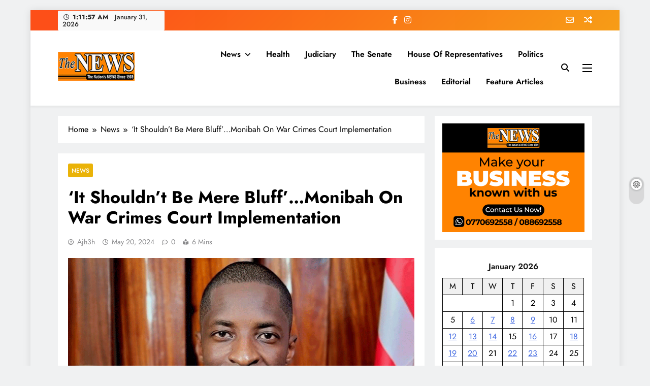

--- FILE ---
content_type: text/html; charset=UTF-8
request_url: https://thenewsnewspaperonline.com/it-shouldnt-be-mere-bluffmonibah-on-war-crimes-court-implementation/
body_size: 23463
content:
<!doctype html>
<html lang="en-US">
<head>
	<meta charset="UTF-8">
	<meta name="viewport" content="width=device-width, initial-scale=1">
	<link rel="profile" href="https://gmpg.org/xfn/11">
	<title>‘It Shouldn’t Be Mere Bluff’…Monibah On War Crimes Court Implementation &#8211; The News Newspaper Liberia</title>
<meta name='robots' content='max-image-preview:large' />
<link rel='dns-prefetch' href='//secure.gravatar.com' />
<link rel='dns-prefetch' href='//stats.wp.com' />
<link rel='dns-prefetch' href='//widgets.wp.com' />
<link rel='dns-prefetch' href='//s0.wp.com' />
<link rel='dns-prefetch' href='//0.gravatar.com' />
<link rel='dns-prefetch' href='//1.gravatar.com' />
<link rel='dns-prefetch' href='//2.gravatar.com' />
<link rel='dns-prefetch' href='//jetpack.wordpress.com' />
<link rel='dns-prefetch' href='//public-api.wordpress.com' />
<link rel='dns-prefetch' href='//www.googletagmanager.com' />
<link rel='preconnect' href='//i0.wp.com' />
<link rel='preconnect' href='//c0.wp.com' />
<link rel="alternate" type="application/rss+xml" title="The News Newspaper Liberia &raquo; Feed" href="https://thenewsnewspaperonline.com/feed/" />
<link rel="alternate" type="application/rss+xml" title="The News Newspaper Liberia &raquo; Comments Feed" href="https://thenewsnewspaperonline.com/comments/feed/" />
<link rel="alternate" type="application/rss+xml" title="The News Newspaper Liberia &raquo; ‘It Shouldn’t Be Mere Bluff’…Monibah On War Crimes Court Implementation Comments Feed" href="https://thenewsnewspaperonline.com/it-shouldnt-be-mere-bluffmonibah-on-war-crimes-court-implementation/feed/" />
<link rel="alternate" title="oEmbed (JSON)" type="application/json+oembed" href="https://thenewsnewspaperonline.com/wp-json/oembed/1.0/embed?url=https%3A%2F%2Fthenewsnewspaperonline.com%2Fit-shouldnt-be-mere-bluffmonibah-on-war-crimes-court-implementation%2F" />
<link rel="alternate" title="oEmbed (XML)" type="text/xml+oembed" href="https://thenewsnewspaperonline.com/wp-json/oembed/1.0/embed?url=https%3A%2F%2Fthenewsnewspaperonline.com%2Fit-shouldnt-be-mere-bluffmonibah-on-war-crimes-court-implementation%2F&#038;format=xml" />
		<style>
			.lazyload,
			.lazyloading {
				max-width: 100%;
			}
		</style>
		<style id='wp-img-auto-sizes-contain-inline-css'>
img:is([sizes=auto i],[sizes^="auto," i]){contain-intrinsic-size:3000px 1500px}
/*# sourceURL=wp-img-auto-sizes-contain-inline-css */
</style>
<link rel='stylesheet' id='latest-posts-block-fontawesome-front-css' href='https://thenewsnewspaperonline.com/wp-content/plugins/latest-posts-block-lite/src/assets/fontawesome/css/all.css?ver=1600328022' media='all' />
<link rel='stylesheet' id='latest-posts-block-frontend-block-style-css-css' href='https://thenewsnewspaperonline.com/wp-content/plugins/latest-posts-block-lite/dist/blocks.style.build.css?ver=6.9' media='all' />
<link rel='stylesheet' id='magic-content-box-blocks-fontawesome-front-css' href='https://thenewsnewspaperonline.com/wp-content/plugins/magic-content-box-lite/src/assets/fontawesome/css/all.css?ver=1600235988' media='all' />
<link rel='stylesheet' id='magic-content-box-frontend-block-style-css-css' href='https://thenewsnewspaperonline.com/wp-content/plugins/magic-content-box-lite/dist/blocks.style.build.css?ver=6.9' media='all' />
<link rel='stylesheet' id='jetpack_related-posts-css' href='https://c0.wp.com/p/jetpack/15.4/modules/related-posts/related-posts.css' media='all' />
<style id='wp-emoji-styles-inline-css'>

	img.wp-smiley, img.emoji {
		display: inline !important;
		border: none !important;
		box-shadow: none !important;
		height: 1em !important;
		width: 1em !important;
		margin: 0 0.07em !important;
		vertical-align: -0.1em !important;
		background: none !important;
		padding: 0 !important;
	}
/*# sourceURL=wp-emoji-styles-inline-css */
</style>
<style id='wp-block-library-inline-css'>
:root{--wp-block-synced-color:#7a00df;--wp-block-synced-color--rgb:122,0,223;--wp-bound-block-color:var(--wp-block-synced-color);--wp-editor-canvas-background:#ddd;--wp-admin-theme-color:#007cba;--wp-admin-theme-color--rgb:0,124,186;--wp-admin-theme-color-darker-10:#006ba1;--wp-admin-theme-color-darker-10--rgb:0,107,160.5;--wp-admin-theme-color-darker-20:#005a87;--wp-admin-theme-color-darker-20--rgb:0,90,135;--wp-admin-border-width-focus:2px}@media (min-resolution:192dpi){:root{--wp-admin-border-width-focus:1.5px}}.wp-element-button{cursor:pointer}:root .has-very-light-gray-background-color{background-color:#eee}:root .has-very-dark-gray-background-color{background-color:#313131}:root .has-very-light-gray-color{color:#eee}:root .has-very-dark-gray-color{color:#313131}:root .has-vivid-green-cyan-to-vivid-cyan-blue-gradient-background{background:linear-gradient(135deg,#00d084,#0693e3)}:root .has-purple-crush-gradient-background{background:linear-gradient(135deg,#34e2e4,#4721fb 50%,#ab1dfe)}:root .has-hazy-dawn-gradient-background{background:linear-gradient(135deg,#faaca8,#dad0ec)}:root .has-subdued-olive-gradient-background{background:linear-gradient(135deg,#fafae1,#67a671)}:root .has-atomic-cream-gradient-background{background:linear-gradient(135deg,#fdd79a,#004a59)}:root .has-nightshade-gradient-background{background:linear-gradient(135deg,#330968,#31cdcf)}:root .has-midnight-gradient-background{background:linear-gradient(135deg,#020381,#2874fc)}:root{--wp--preset--font-size--normal:16px;--wp--preset--font-size--huge:42px}.has-regular-font-size{font-size:1em}.has-larger-font-size{font-size:2.625em}.has-normal-font-size{font-size:var(--wp--preset--font-size--normal)}.has-huge-font-size{font-size:var(--wp--preset--font-size--huge)}.has-text-align-center{text-align:center}.has-text-align-left{text-align:left}.has-text-align-right{text-align:right}.has-fit-text{white-space:nowrap!important}#end-resizable-editor-section{display:none}.aligncenter{clear:both}.items-justified-left{justify-content:flex-start}.items-justified-center{justify-content:center}.items-justified-right{justify-content:flex-end}.items-justified-space-between{justify-content:space-between}.screen-reader-text{border:0;clip-path:inset(50%);height:1px;margin:-1px;overflow:hidden;padding:0;position:absolute;width:1px;word-wrap:normal!important}.screen-reader-text:focus{background-color:#ddd;clip-path:none;color:#444;display:block;font-size:1em;height:auto;left:5px;line-height:normal;padding:15px 23px 14px;text-decoration:none;top:5px;width:auto;z-index:100000}html :where(.has-border-color){border-style:solid}html :where([style*=border-top-color]){border-top-style:solid}html :where([style*=border-right-color]){border-right-style:solid}html :where([style*=border-bottom-color]){border-bottom-style:solid}html :where([style*=border-left-color]){border-left-style:solid}html :where([style*=border-width]){border-style:solid}html :where([style*=border-top-width]){border-top-style:solid}html :where([style*=border-right-width]){border-right-style:solid}html :where([style*=border-bottom-width]){border-bottom-style:solid}html :where([style*=border-left-width]){border-left-style:solid}html :where(img[class*=wp-image-]){height:auto;max-width:100%}:where(figure){margin:0 0 1em}html :where(.is-position-sticky){--wp-admin--admin-bar--position-offset:var(--wp-admin--admin-bar--height,0px)}@media screen and (max-width:600px){html :where(.is-position-sticky){--wp-admin--admin-bar--position-offset:0px}}

/*# sourceURL=wp-block-library-inline-css */
</style><style id='wp-block-calendar-inline-css'>
.wp-block-calendar{text-align:center}.wp-block-calendar td,.wp-block-calendar th{border:1px solid;padding:.25em}.wp-block-calendar th{font-weight:400}.wp-block-calendar caption{background-color:inherit}.wp-block-calendar table{border-collapse:collapse;width:100%}.wp-block-calendar table.has-background th{background-color:inherit}.wp-block-calendar table.has-text-color th{color:inherit}.wp-block-calendar :where(table:not(.has-text-color)){color:#40464d}.wp-block-calendar :where(table:not(.has-text-color)) td,.wp-block-calendar :where(table:not(.has-text-color)) th{border-color:#ddd}:where(.wp-block-calendar table:not(.has-background) th){background:#ddd}
/*# sourceURL=https://c0.wp.com/c/6.9/wp-includes/blocks/calendar/style.min.css */
</style>
<style id='wp-block-image-inline-css'>
.wp-block-image>a,.wp-block-image>figure>a{display:inline-block}.wp-block-image img{box-sizing:border-box;height:auto;max-width:100%;vertical-align:bottom}@media not (prefers-reduced-motion){.wp-block-image img.hide{visibility:hidden}.wp-block-image img.show{animation:show-content-image .4s}}.wp-block-image[style*=border-radius] img,.wp-block-image[style*=border-radius]>a{border-radius:inherit}.wp-block-image.has-custom-border img{box-sizing:border-box}.wp-block-image.aligncenter{text-align:center}.wp-block-image.alignfull>a,.wp-block-image.alignwide>a{width:100%}.wp-block-image.alignfull img,.wp-block-image.alignwide img{height:auto;width:100%}.wp-block-image .aligncenter,.wp-block-image .alignleft,.wp-block-image .alignright,.wp-block-image.aligncenter,.wp-block-image.alignleft,.wp-block-image.alignright{display:table}.wp-block-image .aligncenter>figcaption,.wp-block-image .alignleft>figcaption,.wp-block-image .alignright>figcaption,.wp-block-image.aligncenter>figcaption,.wp-block-image.alignleft>figcaption,.wp-block-image.alignright>figcaption{caption-side:bottom;display:table-caption}.wp-block-image .alignleft{float:left;margin:.5em 1em .5em 0}.wp-block-image .alignright{float:right;margin:.5em 0 .5em 1em}.wp-block-image .aligncenter{margin-left:auto;margin-right:auto}.wp-block-image :where(figcaption){margin-bottom:1em;margin-top:.5em}.wp-block-image.is-style-circle-mask img{border-radius:9999px}@supports ((-webkit-mask-image:none) or (mask-image:none)) or (-webkit-mask-image:none){.wp-block-image.is-style-circle-mask img{border-radius:0;-webkit-mask-image:url('data:image/svg+xml;utf8,<svg viewBox="0 0 100 100" xmlns="http://www.w3.org/2000/svg"><circle cx="50" cy="50" r="50"/></svg>');mask-image:url('data:image/svg+xml;utf8,<svg viewBox="0 0 100 100" xmlns="http://www.w3.org/2000/svg"><circle cx="50" cy="50" r="50"/></svg>');mask-mode:alpha;-webkit-mask-position:center;mask-position:center;-webkit-mask-repeat:no-repeat;mask-repeat:no-repeat;-webkit-mask-size:contain;mask-size:contain}}:root :where(.wp-block-image.is-style-rounded img,.wp-block-image .is-style-rounded img){border-radius:9999px}.wp-block-image figure{margin:0}.wp-lightbox-container{display:flex;flex-direction:column;position:relative}.wp-lightbox-container img{cursor:zoom-in}.wp-lightbox-container img:hover+button{opacity:1}.wp-lightbox-container button{align-items:center;backdrop-filter:blur(16px) saturate(180%);background-color:#5a5a5a40;border:none;border-radius:4px;cursor:zoom-in;display:flex;height:20px;justify-content:center;opacity:0;padding:0;position:absolute;right:16px;text-align:center;top:16px;width:20px;z-index:100}@media not (prefers-reduced-motion){.wp-lightbox-container button{transition:opacity .2s ease}}.wp-lightbox-container button:focus-visible{outline:3px auto #5a5a5a40;outline:3px auto -webkit-focus-ring-color;outline-offset:3px}.wp-lightbox-container button:hover{cursor:pointer;opacity:1}.wp-lightbox-container button:focus{opacity:1}.wp-lightbox-container button:focus,.wp-lightbox-container button:hover,.wp-lightbox-container button:not(:hover):not(:active):not(.has-background){background-color:#5a5a5a40;border:none}.wp-lightbox-overlay{box-sizing:border-box;cursor:zoom-out;height:100vh;left:0;overflow:hidden;position:fixed;top:0;visibility:hidden;width:100%;z-index:100000}.wp-lightbox-overlay .close-button{align-items:center;cursor:pointer;display:flex;justify-content:center;min-height:40px;min-width:40px;padding:0;position:absolute;right:calc(env(safe-area-inset-right) + 16px);top:calc(env(safe-area-inset-top) + 16px);z-index:5000000}.wp-lightbox-overlay .close-button:focus,.wp-lightbox-overlay .close-button:hover,.wp-lightbox-overlay .close-button:not(:hover):not(:active):not(.has-background){background:none;border:none}.wp-lightbox-overlay .lightbox-image-container{height:var(--wp--lightbox-container-height);left:50%;overflow:hidden;position:absolute;top:50%;transform:translate(-50%,-50%);transform-origin:top left;width:var(--wp--lightbox-container-width);z-index:9999999999}.wp-lightbox-overlay .wp-block-image{align-items:center;box-sizing:border-box;display:flex;height:100%;justify-content:center;margin:0;position:relative;transform-origin:0 0;width:100%;z-index:3000000}.wp-lightbox-overlay .wp-block-image img{height:var(--wp--lightbox-image-height);min-height:var(--wp--lightbox-image-height);min-width:var(--wp--lightbox-image-width);width:var(--wp--lightbox-image-width)}.wp-lightbox-overlay .wp-block-image figcaption{display:none}.wp-lightbox-overlay button{background:none;border:none}.wp-lightbox-overlay .scrim{background-color:#fff;height:100%;opacity:.9;position:absolute;width:100%;z-index:2000000}.wp-lightbox-overlay.active{visibility:visible}@media not (prefers-reduced-motion){.wp-lightbox-overlay.active{animation:turn-on-visibility .25s both}.wp-lightbox-overlay.active img{animation:turn-on-visibility .35s both}.wp-lightbox-overlay.show-closing-animation:not(.active){animation:turn-off-visibility .35s both}.wp-lightbox-overlay.show-closing-animation:not(.active) img{animation:turn-off-visibility .25s both}.wp-lightbox-overlay.zoom.active{animation:none;opacity:1;visibility:visible}.wp-lightbox-overlay.zoom.active .lightbox-image-container{animation:lightbox-zoom-in .4s}.wp-lightbox-overlay.zoom.active .lightbox-image-container img{animation:none}.wp-lightbox-overlay.zoom.active .scrim{animation:turn-on-visibility .4s forwards}.wp-lightbox-overlay.zoom.show-closing-animation:not(.active){animation:none}.wp-lightbox-overlay.zoom.show-closing-animation:not(.active) .lightbox-image-container{animation:lightbox-zoom-out .4s}.wp-lightbox-overlay.zoom.show-closing-animation:not(.active) .lightbox-image-container img{animation:none}.wp-lightbox-overlay.zoom.show-closing-animation:not(.active) .scrim{animation:turn-off-visibility .4s forwards}}@keyframes show-content-image{0%{visibility:hidden}99%{visibility:hidden}to{visibility:visible}}@keyframes turn-on-visibility{0%{opacity:0}to{opacity:1}}@keyframes turn-off-visibility{0%{opacity:1;visibility:visible}99%{opacity:0;visibility:visible}to{opacity:0;visibility:hidden}}@keyframes lightbox-zoom-in{0%{transform:translate(calc((-100vw + var(--wp--lightbox-scrollbar-width))/2 + var(--wp--lightbox-initial-left-position)),calc(-50vh + var(--wp--lightbox-initial-top-position))) scale(var(--wp--lightbox-scale))}to{transform:translate(-50%,-50%) scale(1)}}@keyframes lightbox-zoom-out{0%{transform:translate(-50%,-50%) scale(1);visibility:visible}99%{visibility:visible}to{transform:translate(calc((-100vw + var(--wp--lightbox-scrollbar-width))/2 + var(--wp--lightbox-initial-left-position)),calc(-50vh + var(--wp--lightbox-initial-top-position))) scale(var(--wp--lightbox-scale));visibility:hidden}}
/*# sourceURL=https://c0.wp.com/c/6.9/wp-includes/blocks/image/style.min.css */
</style>
<style id='wp-block-latest-comments-inline-css'>
ol.wp-block-latest-comments{box-sizing:border-box;margin-left:0}:where(.wp-block-latest-comments:not([style*=line-height] .wp-block-latest-comments__comment)){line-height:1.1}:where(.wp-block-latest-comments:not([style*=line-height] .wp-block-latest-comments__comment-excerpt p)){line-height:1.8}.has-dates :where(.wp-block-latest-comments:not([style*=line-height])),.has-excerpts :where(.wp-block-latest-comments:not([style*=line-height])){line-height:1.5}.wp-block-latest-comments .wp-block-latest-comments{padding-left:0}.wp-block-latest-comments__comment{list-style:none;margin-bottom:1em}.has-avatars .wp-block-latest-comments__comment{list-style:none;min-height:2.25em}.has-avatars .wp-block-latest-comments__comment .wp-block-latest-comments__comment-excerpt,.has-avatars .wp-block-latest-comments__comment .wp-block-latest-comments__comment-meta{margin-left:3.25em}.wp-block-latest-comments__comment-excerpt p{font-size:.875em;margin:.36em 0 1.4em}.wp-block-latest-comments__comment-date{display:block;font-size:.75em}.wp-block-latest-comments .avatar,.wp-block-latest-comments__comment-avatar{border-radius:1.5em;display:block;float:left;height:2.5em;margin-right:.75em;width:2.5em}.wp-block-latest-comments[class*=-font-size] a,.wp-block-latest-comments[style*=font-size] a{font-size:inherit}
/*# sourceURL=https://c0.wp.com/c/6.9/wp-includes/blocks/latest-comments/style.min.css */
</style>
<style id='global-styles-inline-css'>
:root{--wp--preset--aspect-ratio--square: 1;--wp--preset--aspect-ratio--4-3: 4/3;--wp--preset--aspect-ratio--3-4: 3/4;--wp--preset--aspect-ratio--3-2: 3/2;--wp--preset--aspect-ratio--2-3: 2/3;--wp--preset--aspect-ratio--16-9: 16/9;--wp--preset--aspect-ratio--9-16: 9/16;--wp--preset--color--black: #000000;--wp--preset--color--cyan-bluish-gray: #abb8c3;--wp--preset--color--white: #ffffff;--wp--preset--color--pale-pink: #f78da7;--wp--preset--color--vivid-red: #cf2e2e;--wp--preset--color--luminous-vivid-orange: #ff6900;--wp--preset--color--luminous-vivid-amber: #fcb900;--wp--preset--color--light-green-cyan: #7bdcb5;--wp--preset--color--vivid-green-cyan: #00d084;--wp--preset--color--pale-cyan-blue: #8ed1fc;--wp--preset--color--vivid-cyan-blue: #0693e3;--wp--preset--color--vivid-purple: #9b51e0;--wp--preset--gradient--vivid-cyan-blue-to-vivid-purple: linear-gradient(135deg,rgb(6,147,227) 0%,rgb(155,81,224) 100%);--wp--preset--gradient--light-green-cyan-to-vivid-green-cyan: linear-gradient(135deg,rgb(122,220,180) 0%,rgb(0,208,130) 100%);--wp--preset--gradient--luminous-vivid-amber-to-luminous-vivid-orange: linear-gradient(135deg,rgb(252,185,0) 0%,rgb(255,105,0) 100%);--wp--preset--gradient--luminous-vivid-orange-to-vivid-red: linear-gradient(135deg,rgb(255,105,0) 0%,rgb(207,46,46) 100%);--wp--preset--gradient--very-light-gray-to-cyan-bluish-gray: linear-gradient(135deg,rgb(238,238,238) 0%,rgb(169,184,195) 100%);--wp--preset--gradient--cool-to-warm-spectrum: linear-gradient(135deg,rgb(74,234,220) 0%,rgb(151,120,209) 20%,rgb(207,42,186) 40%,rgb(238,44,130) 60%,rgb(251,105,98) 80%,rgb(254,248,76) 100%);--wp--preset--gradient--blush-light-purple: linear-gradient(135deg,rgb(255,206,236) 0%,rgb(152,150,240) 100%);--wp--preset--gradient--blush-bordeaux: linear-gradient(135deg,rgb(254,205,165) 0%,rgb(254,45,45) 50%,rgb(107,0,62) 100%);--wp--preset--gradient--luminous-dusk: linear-gradient(135deg,rgb(255,203,112) 0%,rgb(199,81,192) 50%,rgb(65,88,208) 100%);--wp--preset--gradient--pale-ocean: linear-gradient(135deg,rgb(255,245,203) 0%,rgb(182,227,212) 50%,rgb(51,167,181) 100%);--wp--preset--gradient--electric-grass: linear-gradient(135deg,rgb(202,248,128) 0%,rgb(113,206,126) 100%);--wp--preset--gradient--midnight: linear-gradient(135deg,rgb(2,3,129) 0%,rgb(40,116,252) 100%);--wp--preset--font-size--small: 13px;--wp--preset--font-size--medium: 20px;--wp--preset--font-size--large: 36px;--wp--preset--font-size--x-large: 42px;--wp--preset--spacing--20: 0.44rem;--wp--preset--spacing--30: 0.67rem;--wp--preset--spacing--40: 1rem;--wp--preset--spacing--50: 1.5rem;--wp--preset--spacing--60: 2.25rem;--wp--preset--spacing--70: 3.38rem;--wp--preset--spacing--80: 5.06rem;--wp--preset--shadow--natural: 6px 6px 9px rgba(0, 0, 0, 0.2);--wp--preset--shadow--deep: 12px 12px 50px rgba(0, 0, 0, 0.4);--wp--preset--shadow--sharp: 6px 6px 0px rgba(0, 0, 0, 0.2);--wp--preset--shadow--outlined: 6px 6px 0px -3px rgb(255, 255, 255), 6px 6px rgb(0, 0, 0);--wp--preset--shadow--crisp: 6px 6px 0px rgb(0, 0, 0);}:where(.is-layout-flex){gap: 0.5em;}:where(.is-layout-grid){gap: 0.5em;}body .is-layout-flex{display: flex;}.is-layout-flex{flex-wrap: wrap;align-items: center;}.is-layout-flex > :is(*, div){margin: 0;}body .is-layout-grid{display: grid;}.is-layout-grid > :is(*, div){margin: 0;}:where(.wp-block-columns.is-layout-flex){gap: 2em;}:where(.wp-block-columns.is-layout-grid){gap: 2em;}:where(.wp-block-post-template.is-layout-flex){gap: 1.25em;}:where(.wp-block-post-template.is-layout-grid){gap: 1.25em;}.has-black-color{color: var(--wp--preset--color--black) !important;}.has-cyan-bluish-gray-color{color: var(--wp--preset--color--cyan-bluish-gray) !important;}.has-white-color{color: var(--wp--preset--color--white) !important;}.has-pale-pink-color{color: var(--wp--preset--color--pale-pink) !important;}.has-vivid-red-color{color: var(--wp--preset--color--vivid-red) !important;}.has-luminous-vivid-orange-color{color: var(--wp--preset--color--luminous-vivid-orange) !important;}.has-luminous-vivid-amber-color{color: var(--wp--preset--color--luminous-vivid-amber) !important;}.has-light-green-cyan-color{color: var(--wp--preset--color--light-green-cyan) !important;}.has-vivid-green-cyan-color{color: var(--wp--preset--color--vivid-green-cyan) !important;}.has-pale-cyan-blue-color{color: var(--wp--preset--color--pale-cyan-blue) !important;}.has-vivid-cyan-blue-color{color: var(--wp--preset--color--vivid-cyan-blue) !important;}.has-vivid-purple-color{color: var(--wp--preset--color--vivid-purple) !important;}.has-black-background-color{background-color: var(--wp--preset--color--black) !important;}.has-cyan-bluish-gray-background-color{background-color: var(--wp--preset--color--cyan-bluish-gray) !important;}.has-white-background-color{background-color: var(--wp--preset--color--white) !important;}.has-pale-pink-background-color{background-color: var(--wp--preset--color--pale-pink) !important;}.has-vivid-red-background-color{background-color: var(--wp--preset--color--vivid-red) !important;}.has-luminous-vivid-orange-background-color{background-color: var(--wp--preset--color--luminous-vivid-orange) !important;}.has-luminous-vivid-amber-background-color{background-color: var(--wp--preset--color--luminous-vivid-amber) !important;}.has-light-green-cyan-background-color{background-color: var(--wp--preset--color--light-green-cyan) !important;}.has-vivid-green-cyan-background-color{background-color: var(--wp--preset--color--vivid-green-cyan) !important;}.has-pale-cyan-blue-background-color{background-color: var(--wp--preset--color--pale-cyan-blue) !important;}.has-vivid-cyan-blue-background-color{background-color: var(--wp--preset--color--vivid-cyan-blue) !important;}.has-vivid-purple-background-color{background-color: var(--wp--preset--color--vivid-purple) !important;}.has-black-border-color{border-color: var(--wp--preset--color--black) !important;}.has-cyan-bluish-gray-border-color{border-color: var(--wp--preset--color--cyan-bluish-gray) !important;}.has-white-border-color{border-color: var(--wp--preset--color--white) !important;}.has-pale-pink-border-color{border-color: var(--wp--preset--color--pale-pink) !important;}.has-vivid-red-border-color{border-color: var(--wp--preset--color--vivid-red) !important;}.has-luminous-vivid-orange-border-color{border-color: var(--wp--preset--color--luminous-vivid-orange) !important;}.has-luminous-vivid-amber-border-color{border-color: var(--wp--preset--color--luminous-vivid-amber) !important;}.has-light-green-cyan-border-color{border-color: var(--wp--preset--color--light-green-cyan) !important;}.has-vivid-green-cyan-border-color{border-color: var(--wp--preset--color--vivid-green-cyan) !important;}.has-pale-cyan-blue-border-color{border-color: var(--wp--preset--color--pale-cyan-blue) !important;}.has-vivid-cyan-blue-border-color{border-color: var(--wp--preset--color--vivid-cyan-blue) !important;}.has-vivid-purple-border-color{border-color: var(--wp--preset--color--vivid-purple) !important;}.has-vivid-cyan-blue-to-vivid-purple-gradient-background{background: var(--wp--preset--gradient--vivid-cyan-blue-to-vivid-purple) !important;}.has-light-green-cyan-to-vivid-green-cyan-gradient-background{background: var(--wp--preset--gradient--light-green-cyan-to-vivid-green-cyan) !important;}.has-luminous-vivid-amber-to-luminous-vivid-orange-gradient-background{background: var(--wp--preset--gradient--luminous-vivid-amber-to-luminous-vivid-orange) !important;}.has-luminous-vivid-orange-to-vivid-red-gradient-background{background: var(--wp--preset--gradient--luminous-vivid-orange-to-vivid-red) !important;}.has-very-light-gray-to-cyan-bluish-gray-gradient-background{background: var(--wp--preset--gradient--very-light-gray-to-cyan-bluish-gray) !important;}.has-cool-to-warm-spectrum-gradient-background{background: var(--wp--preset--gradient--cool-to-warm-spectrum) !important;}.has-blush-light-purple-gradient-background{background: var(--wp--preset--gradient--blush-light-purple) !important;}.has-blush-bordeaux-gradient-background{background: var(--wp--preset--gradient--blush-bordeaux) !important;}.has-luminous-dusk-gradient-background{background: var(--wp--preset--gradient--luminous-dusk) !important;}.has-pale-ocean-gradient-background{background: var(--wp--preset--gradient--pale-ocean) !important;}.has-electric-grass-gradient-background{background: var(--wp--preset--gradient--electric-grass) !important;}.has-midnight-gradient-background{background: var(--wp--preset--gradient--midnight) !important;}.has-small-font-size{font-size: var(--wp--preset--font-size--small) !important;}.has-medium-font-size{font-size: var(--wp--preset--font-size--medium) !important;}.has-large-font-size{font-size: var(--wp--preset--font-size--large) !important;}.has-x-large-font-size{font-size: var(--wp--preset--font-size--x-large) !important;}
/*# sourceURL=global-styles-inline-css */
</style>

<style id='classic-theme-styles-inline-css'>
/*! This file is auto-generated */
.wp-block-button__link{color:#fff;background-color:#32373c;border-radius:9999px;box-shadow:none;text-decoration:none;padding:calc(.667em + 2px) calc(1.333em + 2px);font-size:1.125em}.wp-block-file__button{background:#32373c;color:#fff;text-decoration:none}
/*# sourceURL=/wp-includes/css/classic-themes.min.css */
</style>
<link rel='stylesheet' id='fontawesome-css' href='https://thenewsnewspaperonline.com/wp-content/themes/digital-newspaper/assets/lib/fontawesome/css/all.min.css?ver=5.15.3' media='all' />
<link rel='stylesheet' id='slick-css' href='https://thenewsnewspaperonline.com/wp-content/themes/digital-newspaper/assets/lib/slick/slick.css?ver=1.8.1' media='all' />
<link rel='stylesheet' id='digital-newspaper-typo-fonts-css' href='https://thenewsnewspaperonline.com/wp-content/fonts/d40e8429f112a5094adb7668a09cf9d3.css' media='all' />
<link rel='stylesheet' id='digital-newspaper-style-css' href='https://thenewsnewspaperonline.com/wp-content/themes/digital-newspaper/style.css?ver=1.1.17' media='all' />
<style id='digital-newspaper-style-inline-css'>
body.digital_newspaper_font_typography{ --digital-newspaper-global-preset-color-1: #FD4F18;}
 body.digital_newspaper_font_typography{ --digital-newspaper-global-preset-color-2: #27272a;}
 body.digital_newspaper_font_typography{ --digital-newspaper-global-preset-color-3: #ef4444;}
 body.digital_newspaper_font_typography{ --digital-newspaper-global-preset-color-4: #eab308;}
 body.digital_newspaper_font_typography{ --digital-newspaper-global-preset-color-5: #84cc16;}
 body.digital_newspaper_font_typography{ --digital-newspaper-global-preset-color-6: #22c55e;}
 body.digital_newspaper_font_typography{ --digital-newspaper-global-preset-color-7: #06b6d4;}
 body.digital_newspaper_font_typography{ --digital-newspaper-global-preset-color-8: #0284c7;}
 body.digital_newspaper_font_typography{ --digital-newspaper-global-preset-color-9: #6366f1;}
 body.digital_newspaper_font_typography{ --digital-newspaper-global-preset-color-10: #84cc16;}
 body.digital_newspaper_font_typography{ --digital-newspaper-global-preset-color-11: #a855f7;}
 body.digital_newspaper_font_typography{ --digital-newspaper-global-preset-color-12: #f43f5e;}
 body.digital_newspaper_font_typography{ --digital-newspaper-global-preset-gradient-color-1: linear-gradient( 135deg, #485563 10%, #29323c 100%);}
 body.digital_newspaper_font_typography{ --digital-newspaper-global-preset-gradient-color-2: linear-gradient( 135deg, #FF512F 10%, #F09819 100%);}
 body.digital_newspaper_font_typography{ --digital-newspaper-global-preset-gradient-color-3: linear-gradient( 135deg, #00416A 10%, #E4E5E6 100%);}
 body.digital_newspaper_font_typography{ --digital-newspaper-global-preset-gradient-color-4: linear-gradient( 135deg, #CE9FFC 10%, #7367F0 100%);}
 body.digital_newspaper_font_typography{ --digital-newspaper-global-preset-gradient-color-5: linear-gradient( 135deg, #90F7EC 10%, #32CCBC 100%);}
 body.digital_newspaper_font_typography{ --digital-newspaper-global-preset-gradient-color-6: linear-gradient( 135deg, #81FBB8 10%, #28C76F 100%);}
 body.digital_newspaper_font_typography{ --digital-newspaper-global-preset-gradient-color-7: linear-gradient( 135deg, #EB3349 10%, #F45C43 100%);}
 body.digital_newspaper_font_typography{ --digital-newspaper-global-preset-gradient-color-8: linear-gradient( 135deg, #FFF720 10%, #3CD500 100%);}
 body.digital_newspaper_font_typography{ --digital-newspaper-global-preset-gradient-color-9: linear-gradient( 135deg, #FF96F9 10%, #C32BAC 100%);}
 body.digital_newspaper_font_typography{ --digital-newspaper-global-preset-gradient-color-10: linear-gradient( 135deg, #69FF97 10%, #00E4FF 100%);}
 body.digital_newspaper_font_typography{ --digital-newspaper-global-preset-gradient-color-11: linear-gradient( 135deg, #3C8CE7 10%, #00EAFF 100%);}
 body.digital_newspaper_font_typography{ --digital-newspaper-global-preset-gradient-color-12: linear-gradient( 135deg, #FF7AF5 10%, #513162 100%);}
.digital_newspaper_font_typography { --header-padding: 15px;} .digital_newspaper_font_typography { --header-padding-tablet: 10px;} .digital_newspaper_font_typography { --header-padding-smartphone: 10px;}.digital_newspaper_main_body .site-header.layout--default .top-header{ background: linear-gradient(135deg,rgb(253,79,24) 10%,rgb(247,157,22) 100%)}.digital_newspaper_font_typography { --site-title-family : Jost; }
.digital_newspaper_font_typography { --site-title-weight : 700; }
.digital_newspaper_font_typography { --site-title-texttransform : unset; }
.digital_newspaper_font_typography { --site-title-textdecoration : none; }
.digital_newspaper_font_typography { --site-title-size : 29px; }
.digital_newspaper_font_typography { --site-title-size-tab : 29px; }
.digital_newspaper_font_typography { --site-title-size-mobile : 29px; }
.digital_newspaper_font_typography { --site-title-lineheight : 45px; }
.digital_newspaper_font_typography { --site-title-lineheight-tab : 42px; }
.digital_newspaper_font_typography { --site-title-lineheight-mobile : 40px; }
.digital_newspaper_font_typography { --site-title-letterspacing : 0px; }
.digital_newspaper_font_typography { --site-title-letterspacing-tab : 0px; }
.digital_newspaper_font_typography { --site-title-letterspacing-mobile : 0px; }
.digital_newspaper_font_typography { --block-title-family : Jost; }
.digital_newspaper_font_typography { --block-title-weight : 500; }
.digital_newspaper_font_typography { --block-title-texttransform : unset; }
.digital_newspaper_font_typography { --block-title-textdecoration : none; }
.digital_newspaper_font_typography { --block-title-size : 26px; }
.digital_newspaper_font_typography { --block-title-size-tab : 26px; }
.digital_newspaper_font_typography { --block-title-size-mobile : 25px; }
.digital_newspaper_font_typography { --block-title-lineheight : 30px; }
.digital_newspaper_font_typography { --block-title-lineheight-tab : 30px; }
.digital_newspaper_font_typography { --block-title-lineheight-mobile : 30px; }
.digital_newspaper_font_typography { --block-title-letterspacing : 0px; }
.digital_newspaper_font_typography { --block-title-letterspacing-tab : 0px; }
.digital_newspaper_font_typography { --block-title-letterspacing-mobile : 0px; }
.digital_newspaper_font_typography { --post-title-family : Jost; }
.digital_newspaper_font_typography { --post-title-weight : 500; }
.digital_newspaper_font_typography { --post-title-texttransform : unset; }
.digital_newspaper_font_typography { --post-title-textdecoration : none; }
.digital_newspaper_font_typography { --post-title-size : 22px; }
.digital_newspaper_font_typography { --post-title-size-tab : 20px; }
.digital_newspaper_font_typography { --post-title-size-mobile : 19px; }
.digital_newspaper_font_typography { --post-title-lineheight : 27px; }
.digital_newspaper_font_typography { --post-title-lineheight-tab : 27px; }
.digital_newspaper_font_typography { --post-title-lineheight-mobile : 27px; }
.digital_newspaper_font_typography { --post-title-letterspacing : 0px; }
.digital_newspaper_font_typography { --post-title-letterspacing-tab : 0px; }
.digital_newspaper_font_typography { --post-title-letterspacing-mobile : 0px; }
.digital_newspaper_font_typography { --meta-family : Jost; }
.digital_newspaper_font_typography { --meta-weight : 500; }
.digital_newspaper_font_typography { --meta-texttransform : unset; }
.digital_newspaper_font_typography { --meta-textdecoration : none; }
.digital_newspaper_font_typography { --meta-size : 14px; }
.digital_newspaper_font_typography { --meta-size-tab : 14px; }
.digital_newspaper_font_typography { --meta-size-mobile : 14px; }
.digital_newspaper_font_typography { --meta-lineheight : 20px; }
.digital_newspaper_font_typography { --meta-lineheight-tab : 20px; }
.digital_newspaper_font_typography { --meta-lineheight-mobile : 20px; }
.digital_newspaper_font_typography { --meta-letterspacing : 0px; }
.digital_newspaper_font_typography { --meta-letterspacing-tab : 0px; }
.digital_newspaper_font_typography { --meta-letterspacing-mobile : 0px; }
.digital_newspaper_font_typography { --content-family : Jost; }
.digital_newspaper_font_typography { --content-weight : 400; }
.digital_newspaper_font_typography { --content-texttransform : unset; }
.digital_newspaper_font_typography { --content-textdecoration : none; }
.digital_newspaper_font_typography { --content-size : 15px; }
.digital_newspaper_font_typography { --content-size-tab : 15px; }
.digital_newspaper_font_typography { --content-size-mobile : 15px; }
.digital_newspaper_font_typography { --content-lineheight : 24px; }
.digital_newspaper_font_typography { --content-lineheight-tab : 24px; }
.digital_newspaper_font_typography { --content-lineheight-mobile : 24px; }
.digital_newspaper_font_typography { --content-letterspacing : 0px; }
.digital_newspaper_font_typography { --content-letterspacing-tab : 0px; }
.digital_newspaper_font_typography { --content-letterspacing-mobile : 0px; }
.digital_newspaper_font_typography { --menu-family : Jost; }
.digital_newspaper_font_typography { --menu-weight : 600; }
.digital_newspaper_font_typography { --menu-texttransform : unset; }
.digital_newspaper_font_typography { --menu-textdecoration : none; }
.digital_newspaper_font_typography { --menu-size : 15px; }
.digital_newspaper_font_typography { --menu-size-tab : 16px; }
.digital_newspaper_font_typography { --menu-size-mobile : 16px; }
.digital_newspaper_font_typography { --menu-lineheight : 24px; }
.digital_newspaper_font_typography { --menu-lineheight-tab : 24px; }
.digital_newspaper_font_typography { --menu-lineheight-mobile : 24px; }
.digital_newspaper_font_typography { --menu-letterspacing : 0px; }
.digital_newspaper_font_typography { --menu-letterspacing-tab : 0px; }
.digital_newspaper_font_typography { --menu-letterspacing-mobile : 0px; }
.digital_newspaper_font_typography { --submenu-family : Jost; }
.digital_newspaper_font_typography { --submenu-weight : 700; }
.digital_newspaper_font_typography { --submenu-texttransform : unset; }
.digital_newspaper_font_typography { --submenu-textdecoration : none; }
.digital_newspaper_font_typography { --submenu-size : 15px; }
.digital_newspaper_font_typography { --submenu-size-tab : 15px; }
.digital_newspaper_font_typography { --submenu-size-mobile : 15px; }
.digital_newspaper_font_typography { --submenu-lineheight : 24px; }
.digital_newspaper_font_typography { --submenu-lineheight-tab : 24px; }
.digital_newspaper_font_typography { --submenu-lineheight-mobile : 24px; }
.digital_newspaper_font_typography { --submenu-letterspacing : 0px; }
.digital_newspaper_font_typography { --submenu-letterspacing-tab : 0px; }
.digital_newspaper_font_typography { --submenu-letterspacing-mobile : 0px; }
.digital_newspaper_font_typography { --single-title-family : Jost; }
.digital_newspaper_font_typography { --single-title-weight : 700; }
.digital_newspaper_font_typography { --single-title-texttransform : unset; }
.digital_newspaper_font_typography { --single-title-textdecoration : none; }
.digital_newspaper_font_typography { --single-title-size : 34px; }
.digital_newspaper_font_typography { --single-title-size-tab : 32px; }
.digital_newspaper_font_typography { --single-title-size-mobile : 30px; }
.digital_newspaper_font_typography { --single-title-lineheight : 40px; }
.digital_newspaper_font_typography { --single-title-lineheight-tab : 40px; }
.digital_newspaper_font_typography { --single-title-lineheight-mobile : 35px; }
.digital_newspaper_font_typography { --single-title-letterspacing : 0px; }
.digital_newspaper_font_typography { --single-title-letterspacing-tab : 0px; }
.digital_newspaper_font_typography { --single-title-letterspacing-mobile : 0px; }
.digital_newspaper_font_typography { --single-meta-family : Jost; }
.digital_newspaper_font_typography { --single-meta-weight : 500; }
.digital_newspaper_font_typography { --single-meta-texttransform : unset; }
.digital_newspaper_font_typography { --single-meta-textdecoration : none; }
.digital_newspaper_font_typography { --single-meta-size : 14px; }
.digital_newspaper_font_typography { --single-meta-size-tab : 14px; }
.digital_newspaper_font_typography { --single-meta-size-mobile : 13px; }
.digital_newspaper_font_typography { --single-meta-lineheight : 22px; }
.digital_newspaper_font_typography { --single-meta-lineheight-tab : 22px; }
.digital_newspaper_font_typography { --single-meta-lineheight-mobile : 22px; }
.digital_newspaper_font_typography { --single-meta-letterspacing : 0px; }
.digital_newspaper_font_typography { --single-meta-letterspacing-tab : 0px; }
.digital_newspaper_font_typography { --single-meta-letterspacing-mobile : 0px; }
.digital_newspaper_font_typography { --single-content-family : Jost; }
.digital_newspaper_font_typography { --single-content-weight : 400; }
.digital_newspaper_font_typography { --single-content-texttransform : unset; }
.digital_newspaper_font_typography { --single-content-textdecoration : none; }
.digital_newspaper_font_typography { --single-content-size : 17px; }
.digital_newspaper_font_typography { --single-content-size-tab : 16px; }
.digital_newspaper_font_typography { --single-content-size-mobile : 16px; }
.digital_newspaper_font_typography { --single-content-lineheight : 27px; }
.digital_newspaper_font_typography { --single-content-lineheight-tab : 22px; }
.digital_newspaper_font_typography { --single-content-lineheight-mobile : 22px; }
.digital_newspaper_font_typography { --single-content-letterspacing : 0px; }
.digital_newspaper_font_typography { --single-content-letterspacing-tab : 0px; }
.digital_newspaper_font_typography { --single-content-letterspacing-mobile : 0px; }
body .site-branding img.custom-logo{ width: 151px; }@media(max-width: 940px) { body .site-branding img.custom-logo{ width: 151px; } }
@media(max-width: 610px) { body .site-branding img.custom-logo{ width: 151px; } }
.digital_newspaper_main_body { --site-bk-color: #F0F1F2} body.digital_newspaper_font_typography{ --digital-newspaper-animation-object-color: #FD4F18;}
@media(max-width: 610px) { .ads-banner{ display : block;} }@media(max-width: 610px) { body #digital-newspaper-scroll-to-top.show{ display : none;} } body.digital_newspaper_main_body{ --theme-color-red: var( --digital-newspaper-global-preset-color-4 );} body.digital_newspaper_dark_mode{ --theme-color-red: var( --digital-newspaper-global-preset-color-4 );}body .post-categories .cat-item.cat-155 { background-color : #333333} body .post-categories .cat-item.cat-155:hover { background-color : #FD4F18} body .digital-newspaper-category-no-bk .post-categories .cat-item.cat-155 a { color : #333333} body .digital-newspaper-category-no-bk .post-categories .cat-item.cat-155 a:hover { color : #FD4F18;} body .post-categories .cat-item.cat-11 { background-color : #333333} body .post-categories .cat-item.cat-11:hover { background-color : #FD4F18} body .digital-newspaper-category-no-bk .post-categories .cat-item.cat-11 a { color : #333333} body .digital-newspaper-category-no-bk .post-categories .cat-item.cat-11 a:hover { color : #FD4F18;} body .post-categories .cat-item.cat-14 { background-color : #333333} body .post-categories .cat-item.cat-14:hover { background-color : #FD4F18} body .digital-newspaper-category-no-bk .post-categories .cat-item.cat-14 a { color : #333333} body .digital-newspaper-category-no-bk .post-categories .cat-item.cat-14 a:hover { color : #FD4F18;} body .post-categories .cat-item.cat-9 { background-color : #333333} body .post-categories .cat-item.cat-9:hover { background-color : #FD4F18} body .digital-newspaper-category-no-bk .post-categories .cat-item.cat-9 a { color : #333333} body .digital-newspaper-category-no-bk .post-categories .cat-item.cat-9 a:hover { color : #FD4F18;} body .post-categories .cat-item.cat-3 { background-color : #333333} body .post-categories .cat-item.cat-3:hover { background-color : #FD4F18} body .digital-newspaper-category-no-bk .post-categories .cat-item.cat-3 a { color : #333333} body .digital-newspaper-category-no-bk .post-categories .cat-item.cat-3 a:hover { color : #FD4F18;} body .post-categories .cat-item.cat-13 { background-color : #333333} body .post-categories .cat-item.cat-13:hover { background-color : #FD4F18} body .digital-newspaper-category-no-bk .post-categories .cat-item.cat-13 a { color : #333333} body .digital-newspaper-category-no-bk .post-categories .cat-item.cat-13 a:hover { color : #FD4F18;} body .post-categories .cat-item.cat-156 { background-color : #333333} body .post-categories .cat-item.cat-156:hover { background-color : #FD4F18} body .digital-newspaper-category-no-bk .post-categories .cat-item.cat-156 a { color : #333333} body .digital-newspaper-category-no-bk .post-categories .cat-item.cat-156 a:hover { color : #FD4F18;} body .post-categories .cat-item.cat-8 { background-color : #333333} body .post-categories .cat-item.cat-8:hover { background-color : #FD4F18} body .digital-newspaper-category-no-bk .post-categories .cat-item.cat-8 a { color : #333333} body .digital-newspaper-category-no-bk .post-categories .cat-item.cat-8 a:hover { color : #FD4F18;} body .post-categories .cat-item.cat-164 { background-color : #333333} body .post-categories .cat-item.cat-164:hover { background-color : #FD4F18} body .digital-newspaper-category-no-bk .post-categories .cat-item.cat-164 a { color : #333333} body .digital-newspaper-category-no-bk .post-categories .cat-item.cat-164 a:hover { color : #FD4F18;} body .post-categories .cat-item.cat-159 { background-color : #333333} body .post-categories .cat-item.cat-159:hover { background-color : #FD4F18} body .digital-newspaper-category-no-bk .post-categories .cat-item.cat-159 a { color : #333333} body .digital-newspaper-category-no-bk .post-categories .cat-item.cat-159 a:hover { color : #FD4F18;} body .post-categories .cat-item.cat-6 { background-color : #333333} body .post-categories .cat-item.cat-6:hover { background-color : #FD4F18} body .digital-newspaper-category-no-bk .post-categories .cat-item.cat-6 a { color : #333333} body .digital-newspaper-category-no-bk .post-categories .cat-item.cat-6 a:hover { color : #FD4F18;} body .post-categories .cat-item.cat-7 { background-color : #333333} body .post-categories .cat-item.cat-7:hover { background-color : #FD4F18} body .digital-newspaper-category-no-bk .post-categories .cat-item.cat-7 a { color : #333333} body .digital-newspaper-category-no-bk .post-categories .cat-item.cat-7 a:hover { color : #FD4F18;} body .post-categories .cat-item.cat-4 { background-color : #333333} body .post-categories .cat-item.cat-4:hover { background-color : #FD4F18} body .digital-newspaper-category-no-bk .post-categories .cat-item.cat-4 a { color : #333333} body .digital-newspaper-category-no-bk .post-categories .cat-item.cat-4 a:hover { color : #FD4F18;} body .post-categories .cat-item.cat-5 { background-color : #333333} body .post-categories .cat-item.cat-5:hover { background-color : #FD4F18} body .digital-newspaper-category-no-bk .post-categories .cat-item.cat-5 a { color : #333333} body .digital-newspaper-category-no-bk .post-categories .cat-item.cat-5 a:hover { color : #FD4F18;} body .post-categories .cat-item.cat-10 { background-color : #333333} body .post-categories .cat-item.cat-10:hover { background-color : #FD4F18} body .digital-newspaper-category-no-bk .post-categories .cat-item.cat-10 a { color : #333333} body .digital-newspaper-category-no-bk .post-categories .cat-item.cat-10 a:hover { color : #FD4F18;}
/*# sourceURL=digital-newspaper-style-inline-css */
</style>
<link rel='stylesheet' id='digital-newspaper-main-style-css' href='https://thenewsnewspaperonline.com/wp-content/themes/digital-newspaper/assets/css/main.css?ver=1.1.17' media='all' />
<link rel='stylesheet' id='digital-newspaper-main-style-additional-css' href='https://thenewsnewspaperonline.com/wp-content/themes/digital-newspaper/assets/css/add.css?ver=1.1.17' media='all' />
<link rel='stylesheet' id='digital-newspaper-loader-style-css' href='https://thenewsnewspaperonline.com/wp-content/themes/digital-newspaper/assets/css/loader.css?ver=1.1.17' media='all' />
<link rel='stylesheet' id='digital-newspaper-responsive-style-css' href='https://thenewsnewspaperonline.com/wp-content/themes/digital-newspaper/assets/css/responsive.css?ver=1.1.17' media='all' />
<link rel='stylesheet' id='jetpack_likes-css' href='https://c0.wp.com/p/jetpack/15.4/modules/likes/style.css' media='all' />
<link rel='stylesheet' id='sharedaddy-css' href='https://c0.wp.com/p/jetpack/15.4/modules/sharedaddy/sharing.css' media='all' />
<link rel='stylesheet' id='social-logos-css' href='https://c0.wp.com/p/jetpack/15.4/_inc/social-logos/social-logos.min.css' media='all' />
<script id="jetpack_related-posts-js-extra">
var related_posts_js_options = {"post_heading":"h4"};
//# sourceURL=jetpack_related-posts-js-extra
</script>
<script src="https://c0.wp.com/p/jetpack/15.4/_inc/build/related-posts/related-posts.min.js" id="jetpack_related-posts-js"></script>
<script src="https://c0.wp.com/c/6.9/wp-includes/js/jquery/jquery.min.js" id="jquery-core-js"></script>
<script src="https://c0.wp.com/c/6.9/wp-includes/js/jquery/jquery-migrate.min.js" id="jquery-migrate-js"></script>
<link rel="https://api.w.org/" href="https://thenewsnewspaperonline.com/wp-json/" /><link rel="alternate" title="JSON" type="application/json" href="https://thenewsnewspaperonline.com/wp-json/wp/v2/posts/1307" /><link rel="EditURI" type="application/rsd+xml" title="RSD" href="https://thenewsnewspaperonline.com/xmlrpc.php?rsd" />
<meta name="generator" content="WordPress 6.9" />
<link rel="canonical" href="https://thenewsnewspaperonline.com/it-shouldnt-be-mere-bluffmonibah-on-war-crimes-court-implementation/" />
<link rel='shortlink' href='https://thenewsnewspaperonline.com/?p=1307' />
<meta name="generator" content="Site Kit by Google 1.171.0" />	<style>img#wpstats{display:none}</style>
				<script>
			document.documentElement.className = document.documentElement.className.replace('no-js', 'js');
		</script>
				<style>
			.no-js img.lazyload {
				display: none;
			}

			figure.wp-block-image img.lazyloading {
				min-width: 150px;
			}

			.lazyload,
			.lazyloading {
				--smush-placeholder-width: 100px;
				--smush-placeholder-aspect-ratio: 1/1;
				width: var(--smush-image-width, var(--smush-placeholder-width)) !important;
				aspect-ratio: var(--smush-image-aspect-ratio, var(--smush-placeholder-aspect-ratio)) !important;
			}

						.lazyload, .lazyloading {
				opacity: 0;
			}

			.lazyloaded {
				opacity: 1;
				transition: opacity 400ms;
				transition-delay: 0ms;
			}

					</style>
		<link rel="pingback" href="https://thenewsnewspaperonline.com/xmlrpc.php">      <meta name="onesignal" content="wordpress-plugin"/>
            <script>

      window.OneSignalDeferred = window.OneSignalDeferred || [];

      OneSignalDeferred.push(function(OneSignal) {
        var oneSignal_options = {};
        window._oneSignalInitOptions = oneSignal_options;

        oneSignal_options['serviceWorkerParam'] = { scope: '/wp-content/plugins/onesignal-free-web-push-notifications/sdk_files/push/onesignal/' };
oneSignal_options['serviceWorkerPath'] = 'OneSignalSDKWorker.js';

        OneSignal.Notifications.setDefaultUrl("https://thenewsnewspaperonline.com");

        oneSignal_options['wordpress'] = true;
oneSignal_options['appId'] = '2dfa4a63-6354-4216-b9fa-3c1ac75b66bf';
oneSignal_options['allowLocalhostAsSecureOrigin'] = true;
oneSignal_options['welcomeNotification'] = { };
oneSignal_options['welcomeNotification']['title'] = "";
oneSignal_options['welcomeNotification']['message'] = "";
oneSignal_options['path'] = "https://thenewsnewspaperonline.com/wp-content/plugins/onesignal-free-web-push-notifications/sdk_files/";
oneSignal_options['persistNotification'] = true;
oneSignal_options['promptOptions'] = { };
oneSignal_options['notifyButton'] = { };
oneSignal_options['notifyButton']['enable'] = true;
oneSignal_options['notifyButton']['position'] = 'bottom-right';
oneSignal_options['notifyButton']['theme'] = 'default';
oneSignal_options['notifyButton']['size'] = 'medium';
oneSignal_options['notifyButton']['showCredit'] = true;
oneSignal_options['notifyButton']['text'] = {};
              OneSignal.init(window._oneSignalInitOptions);
              OneSignal.Slidedown.promptPush()      });

      function documentInitOneSignal() {
        var oneSignal_elements = document.getElementsByClassName("OneSignal-prompt");

        var oneSignalLinkClickHandler = function(event) { OneSignal.Notifications.requestPermission(); event.preventDefault(); };        for(var i = 0; i < oneSignal_elements.length; i++)
          oneSignal_elements[i].addEventListener('click', oneSignalLinkClickHandler, false);
      }

      if (document.readyState === 'complete') {
           documentInitOneSignal();
      }
      else {
           window.addEventListener("load", function(event){
               documentInitOneSignal();
          });
      }
    </script>
<meta name="description" content="The Political Leader of the Liberian National Union (LINU) has admonished the Boakai-Koung Government to take seriously the implementation aspect of the War and Economic Crimes Court (WCC) in Liberia. According to Dr. Clarence K. Moniba, the signing of WCC should not be a man-bluff by the ‘Rescue Government,’ rather it should be implemented so&hellip;" />
		<style type="text/css">
							.site-title {
					position: absolute;
					clip: rect(1px, 1px, 1px, 1px);
					}
									.site-description {
						position: absolute;
						clip: rect(1px, 1px, 1px, 1px);
					}
						</style>
		
<!-- Jetpack Open Graph Tags -->
<meta property="og:type" content="article" />
<meta property="og:title" content="‘It Shouldn’t Be Mere Bluff’…Monibah On War Crimes Court Implementation" />
<meta property="og:url" content="https://thenewsnewspaperonline.com/it-shouldnt-be-mere-bluffmonibah-on-war-crimes-court-implementation/" />
<meta property="og:description" content="The Political Leader of the Liberian National Union (LINU) has admonished the Boakai-Koung Government to take seriously the implementation aspect of the War and Economic Crimes Court (WCC) in Liber…" />
<meta property="article:published_time" content="2024-05-20T00:18:19+00:00" />
<meta property="article:modified_time" content="2024-05-20T13:16:42+00:00" />
<meta property="og:site_name" content="The News Newspaper Liberia" />
<meta property="og:image" content="https://i0.wp.com/thenewsnewspaperonline.com/wp-content/uploads/2024/05/It-Shouldnt-Be-Mere-Bluff-Monibah-On-War-Crimes-Court-Implementation.gif?fit=688%2C491&#038;ssl=1" />
<meta property="og:image:width" content="688" />
<meta property="og:image:height" content="491" />
<meta property="og:image:alt" content="It-Shouldn’t-Be-Mere-Bluff-Monibah-On-War-Crimes-Court-Implementation" />
<meta property="og:locale" content="en_US" />
<meta name="twitter:text:title" content="‘It Shouldn’t Be Mere Bluff’…Monibah On War Crimes Court Implementation" />
<meta name="twitter:image" content="https://i0.wp.com/thenewsnewspaperonline.com/wp-content/uploads/2024/05/It-Shouldnt-Be-Mere-Bluff-Monibah-On-War-Crimes-Court-Implementation.gif?fit=688%2C491&#038;ssl=1&#038;w=640" />
<meta name="twitter:image:alt" content="It-Shouldn’t-Be-Mere-Bluff-Monibah-On-War-Crimes-Court-Implementation" />
<meta name="twitter:card" content="summary_large_image" />

<!-- End Jetpack Open Graph Tags -->
<link rel="icon" href="https://i0.wp.com/thenewsnewspaperonline.com/wp-content/uploads/2024/03/cropped-news-site-icon.png?fit=32%2C32&#038;ssl=1" sizes="32x32" />
<link rel="icon" href="https://i0.wp.com/thenewsnewspaperonline.com/wp-content/uploads/2024/03/cropped-news-site-icon.png?fit=192%2C192&#038;ssl=1" sizes="192x192" />
<link rel="apple-touch-icon" href="https://i0.wp.com/thenewsnewspaperonline.com/wp-content/uploads/2024/03/cropped-news-site-icon.png?fit=180%2C180&#038;ssl=1" />
<meta name="msapplication-TileImage" content="https://i0.wp.com/thenewsnewspaperonline.com/wp-content/uploads/2024/03/cropped-news-site-icon.png?fit=270%2C270&#038;ssl=1" />
<link rel='stylesheet' id='dashicons-css' href='https://c0.wp.com/c/6.9/wp-includes/css/dashicons.min.css' media='all' />
<link rel='stylesheet' id='multiple-authors-widget-css-css' href='https://thenewsnewspaperonline.com/wp-content/plugins/publishpress-authors/src/assets/css/multiple-authors-widget.css?ver=4.11.0' media='all' />
<style id='multiple-authors-widget-css-inline-css'>
:root { --ppa-color-scheme: #655997; --ppa-color-scheme-active: #514779; }
/*# sourceURL=multiple-authors-widget-css-inline-css */
</style>
<link rel='stylesheet' id='multiple-authors-fontawesome-css' href='https://cdnjs.cloudflare.com/ajax/libs/font-awesome/6.7.1/css/all.min.css?ver=4.11.0' media='all' />
</head>

<body class="wp-singular post-template-default single single-post postid-1307 single-format-standard wp-custom-logo wp-theme-digital-newspaper digital-newspaper-title-one digital-newspaper-image-hover--effect-none digital-newspaper-post-blocks-hover--effect-one site-boxed--layout digital_newspaper_main_body digital_newspaper_font_typography header-width--full-width block-title--layout-one search-popup--style-three right-sidebar background-animation--none global-content-layout--full-width--layout" itemtype='https://schema.org/Blog' itemscope='itemscope'>
<div id="page" class="site">
	<a class="skip-link screen-reader-text" href="#primary">Skip to content</a>
			<div class="digital_newspaper_ovelay_div"></div>
				<div class="digital_newspaper_loading_box">
			<div class="box">
				<div class="loader-8"></div>
			</div>
		</div>
	
		<header id="masthead" class="site-header layout--default layout--three">
			<div class="top-header"><div class="digital-newspaper-container"><div class="row">         <div class="top-date-time">
            <div class="top-date-time-inner">
              <span class="time"></span>
              <span class="date">January 31, 2026</span>
              
            </div>
         </div>
              <div class="social-icons-wrap">
           <div class="social-icons">					<a class="social-icon" href="" target="_blank"><i class="fab fa-facebook-f"></i></a>
							<a class="social-icon" href="" target="_blank"><i class="fab fa-instagram"></i></a>
		</div>        </div>
     <div class="top-header-nrn-button-wrap">           <div class="newsletter-element" title="Newsletter">
               <a href="" target="_blank" data-popup="redirect">
                   <span class="title-icon"><i class="far fa-envelope"></i></span><span class="title-text">Newsletter</span>               </a>
           </div><!-- .newsletter-element -->
                  <div class="random-news-element" title="Random News">
               <a href="https://thenewsnewspaperonline.com/over-60000-people-risk-flood-impactdisaster-management-agency-reports/" target="_blank">
                   <span class="title-icon"><i class="fas fa-random"></i></span><span class="title-text">Random News</span>               </a>
           </div><!-- .random-news-element -->
       </div><!-- .top-header-nrn-button-wrap --></div></div></div>        <div class="main-header">
            <div class="site-branding-section">
                <div class="digital-newspaper-container">
                    <div class="row">
                                    <div class="site-branding">
                <a href="https://thenewsnewspaperonline.com/" class="custom-logo-link" rel="home"><img width="202" height="77" src="https://i0.wp.com/thenewsnewspaperonline.com/wp-content/uploads/2024/03/cropped-small-logo.gif?fit=202%2C77&amp;ssl=1" class="custom-logo" alt="The News Newspaper Liberia" decoding="async" loading="lazy" /></a>                        <p class="site-title"><a href="https://thenewsnewspaperonline.com/" rel="home">The News Newspaper Liberia</a></p>
                                    <p class="site-description">the voice of the voiceless</p>
                            </div><!-- .site-branding -->
         <div class="header-smh-button-wrap menu-section">        <nav id="site-navigation" class="main-navigation hover-effect--none">
            <button class="menu-toggle" aria-controls="primary-menu" aria-expanded="false">
                <div id="digital_newspaper_menu_burger">
                    <span></span>
                    <span></span>
                    <span></span>
                </div>
                <span class="menu_txt">Menu</span></button>
            <div class="menu-top-nav-container"><ul id="header-menu" class="menu"><li id="menu-item-32" class="menu-item menu-item-type-taxonomy menu-item-object-category current-post-ancestor current-menu-parent current-post-parent menu-item-has-children menu-item-32"><a href="https://thenewsnewspaperonline.com/category/news/">News</a>
<ul class="sub-menu">
	<li id="menu-item-27" class="menu-item menu-item-type-taxonomy menu-item-object-category menu-item-27"><a href="https://thenewsnewspaperonline.com/category/advertisement/">Advertisement</a></li>
	<li id="menu-item-29" class="menu-item menu-item-type-taxonomy menu-item-object-category menu-item-29"><a href="https://thenewsnewspaperonline.com/category/entertainment/">Entertainment</a></li>
	<li id="menu-item-34" class="menu-item menu-item-type-taxonomy menu-item-object-category menu-item-34"><a href="https://thenewsnewspaperonline.com/category/sports/">Sports</a></li>
	<li id="menu-item-7346" class="menu-item menu-item-type-taxonomy menu-item-object-category menu-item-7346"><a href="https://thenewsnewspaperonline.com/category/news/article/">Article</a></li>
	<li id="menu-item-36" class="menu-item menu-item-type-taxonomy menu-item-object-category menu-item-36"><a href="https://thenewsnewspaperonline.com/category/world_news/">World News</a></li>
	<li id="menu-item-7345" class="menu-item menu-item-type-taxonomy menu-item-object-category menu-item-7345"><a href="https://thenewsnewspaperonline.com/category/liberia-national-police-lnp/">Liberia National Police (LNP)</a></li>
</ul>
</li>
<li id="menu-item-49" class="menu-item menu-item-type-taxonomy menu-item-object-category menu-item-49"><a href="https://thenewsnewspaperonline.com/category/health/">Health</a></li>
<li id="menu-item-31" class="menu-item menu-item-type-taxonomy menu-item-object-category menu-item-31"><a href="https://thenewsnewspaperonline.com/category/judiciary/">Judiciary</a></li>
<li id="menu-item-35" class="menu-item menu-item-type-taxonomy menu-item-object-category menu-item-35"><a href="https://thenewsnewspaperonline.com/category/the_senate/">The Senate</a></li>
<li id="menu-item-7347" class="menu-item menu-item-type-taxonomy menu-item-object-category menu-item-7347"><a href="https://thenewsnewspaperonline.com/category/news/house-of-representatives/">House of Representatives</a></li>
<li id="menu-item-33" class="menu-item menu-item-type-taxonomy menu-item-object-category menu-item-33"><a href="https://thenewsnewspaperonline.com/category/politics/">Politics</a></li>
<li id="menu-item-28" class="menu-item menu-item-type-taxonomy menu-item-object-category menu-item-28"><a href="https://thenewsnewspaperonline.com/category/business/">Business</a></li>
<li id="menu-item-48" class="menu-item menu-item-type-taxonomy menu-item-object-category menu-item-48"><a href="https://thenewsnewspaperonline.com/category/editorial/">Editorial</a></li>
<li id="menu-item-30" class="menu-item menu-item-type-taxonomy menu-item-object-category menu-item-30"><a href="https://thenewsnewspaperonline.com/category/feature_articles/">Feature Articles</a></li>
</ul></div>        </nav><!-- #site-navigation -->
                  <div class="search-wrap">
                <button class="search-trigger">
                    <i class="fas fa-search"></i>
                </button>
                <div class="search-form-wrap hide">
                    <form role="search" method="get" class="search-form" action="https://thenewsnewspaperonline.com/">
				<label>
					<span class="screen-reader-text">Search for:</span>
					<input type="search" class="search-field" placeholder="Search &hellip;" value="" name="s" />
				</label>
				<input type="submit" class="search-submit" value="Search" />
			</form>                </div>
                <div class="search_close_btn hide"><i class="fas fa-times"></i></div>
            </div>
                    <div class="sidebar-toggle-wrap">
                <a class="sidebar-toggle-trigger" href="javascript:void(0);">
                    <div class="digital_newspaper_sidetoggle_menu_burger">
                      <span></span>
                      <span></span>
                      <span></span>
                  </div>
                </a>
                <div class="sidebar-toggle hide">
                <span class="sidebar-toggle-close"><i class="fas fa-times"></i></span>
                  <div class="digital-newspaper-container">
                    <div class="row">
                                          </div>
                  </div>
                </div>
            </div>
                     <div class="blaze-switcher-button">
                <div class="blaze-switcher-button-inner-left"></div>
                <div class="blaze-switcher-button-inner"></div>
            </div>
        </div><!-- .header-smh-button-wrap -->                    </div>
                </div>
            </div>
                    </div>
        		</header><!-- #masthead -->

		        <div class="after-header header-layout-banner-two ticker-news-section--full-width--layout">
            <div class="digital-newspaper-container">
                <div class="row">
                                    </div>
            </div>
        </div>
        	<div id="theme-content">
				<main id="primary" class="site-main width-full-width--layout">
			<div class="digital-newspaper-container">
				<div class="row">
					<div class="secondary-left-sidebar">
											</div>
					<div class="primary-content">
						            <div class="digital-newspaper-breadcrumb-wrap">
                <div role="navigation" aria-label="Breadcrumbs" class="breadcrumb-trail breadcrumbs" itemprop="breadcrumb"><ul class="trail-items" itemscope itemtype="http://schema.org/BreadcrumbList"><meta name="numberOfItems" content="3" /><meta name="itemListOrder" content="Ascending" /><li itemprop="itemListElement" itemscope itemtype="http://schema.org/ListItem" class="trail-item trail-begin"><a href="https://thenewsnewspaperonline.com/" rel="home" itemprop="item"><span itemprop="name">Home</span></a><meta itemprop="position" content="1" /></li><li itemprop="itemListElement" itemscope itemtype="http://schema.org/ListItem" class="trail-item"><a href="https://thenewsnewspaperonline.com/category/news/" itemprop="item"><span itemprop="name">News</span></a><meta itemprop="position" content="2" /></li><li itemprop="itemListElement" itemscope itemtype="http://schema.org/ListItem" class="trail-item trail-end"><span data-url="https://thenewsnewspaperonline.com/it-shouldnt-be-mere-bluffmonibah-on-war-crimes-court-implementation/" itemprop="item"><span itemprop="name">‘It Shouldn’t Be Mere Bluff’…Monibah On War Crimes Court Implementation</span></span><meta itemprop="position" content="3" /></li></ul></div>            </div>
        						<div class="post-inner-wrapper">
							<article itemtype='https://schema.org/Article' itemscope='itemscope' id="post-1307" class="post-1307 post type-post status-publish format-standard has-post-thumbnail hentry category-news">
	<div class="post-inner">
		<header class="entry-header">
			<ul class="post-categories">
	<li><a href="https://thenewsnewspaperonline.com/category/news/" rel="category tag">News</a></li></ul><h1 class="entry-title"itemprop='name'>‘It Shouldn’t Be Mere Bluff’…Monibah On War Crimes Court Implementation</h1>					<div class="entry-meta">
						<span class="byline"> <span class="author vcard"><a class="url fn n author_name" href="https://thenewsnewspaperonline.com/author/ajh3h/">ajh3h</a></span></span><span class="post-date posted-on published"><a href="https://thenewsnewspaperonline.com/it-shouldnt-be-mere-bluffmonibah-on-war-crimes-court-implementation/" rel="bookmark"><time class="entry-date published" datetime="2024-05-20T00:18:19+00:00">May 20, 2024</time><time class="updated" datetime="2024-05-20T13:16:42+00:00">May 20, 2024</time></a></span><span class="post-comment">0</span><span class="read-time">6 mins</span>					</div><!-- .entry-meta -->
							<div class="post-thumbnail">
				<img width="688" height="491" src="https://thenewsnewspaperonline.com/wp-content/uploads/2024/05/It-Shouldnt-Be-Mere-Bluff-Monibah-On-War-Crimes-Court-Implementation.gif" class="attachment-post-thumbnail size-post-thumbnail wp-post-image" alt="It-Shouldn’t-Be-Mere-Bluff-Monibah-On-War-Crimes-Court-Implementation" decoding="async" fetchpriority="high" />			</div><!-- .post-thumbnail -->
				</header><!-- .entry-header -->

		<div itemprop='articleBody' class="entry-content">
			<p>The Political Leader of the Liberian National Union (LINU) has admonished the Boakai-Koung Government to take seriously the implementation aspect of the War and Economic Crimes Court (WCC) in Liberia.</p>
<p>According to Dr. Clarence K. Moniba, the signing of WCC should not be a man-bluff by the ‘Rescue Government,’ rather it should be implemented so that it brings relief and the sense of accountability and integrity to the country and its people.</p>
<p>On May 2, 2024, President Joseph Nyuma Boakai signed the War and Economic Crimes Court into law, following the signing by the Liberian Legislature.</p>
<p>Speaking through a statement recently in Monrovia, the LINU Political Leader declared that “Throughout Liberia’s history, the creation of laws has not been our problem – the implementation of laws has. Evidence of this is the fact that no one has gone to jail for corruption in the past 20 years. If we want the war and economic crimes court to truly succeed, and not just be a political stunt, the government should know that we need amendments and repeals of statutes that have protected war criminals and corrupt officials.&#8221;</p>
<p>He called for specific legislative changes, including amending Section 17.1 of the Judiciary Law, which restricts the practice of law in Liberia to Liberians only, and repealed the 2003 Act granting immunity for civil and criminal acts.</p>
<p> &#8220;No one should be immune from accountability to the Liberian people,&#8221; he stressed.</p>
<p>Meanwhile Dr. Moniba also expressed his frustration with the current state of the nation, highlighting issues such as inadequate educational facilities, unpaid civil servants and poor infrastructure.</p>
<p>&#8220;The truth is, right now – people are frustrated – frustrated because children go to school to sit on dirt floors and broken benches. Frustrated because civil servants are not paid for months; and frustrated that with the rains coming, our dirt roads will soon turn to mud deathtraps,&#8221; he said.</p>
<p>He also criticized the recently submitted budget, pointing out the stark pay disparity between lawmakers and essential workers like teachers, doctors, military personnel and police officers.</p>
<p> &#8220;When government expenditure on itself eats the biggest share of one of the smallest national budgets in the world – we as a nation will also continue to remain beggars, instead of leaders,&#8221; he said.</p>
<p>The LINU Political Leader outlined a vision for national development, urging the present government to adapt policies that would transform various sectors, including agriculture, education, healthcare, infrastructure, and the fight against corruption.</p>
<p>&#8220;In agriculture, there is no other way to put it – we currently do not have the policies in place that will ensure that we produce enough food to feed our growing nation of five million people,&#8221; he said. </p>
<p>&#8220;In education, the reality is that we are failing the younger generation by depriving them of access to quality education. How many schools in Liberia have computer labs or libraries, electricity, or even indoor toilets? Educating the children of Liberia is serious business,&#8221; he added.</p>
<p>Dr. Moniba called for unity and action, saying “we must believe and demand nothing less to ensure the greatness of our nation because that is what we as Liberians deserve.<br />
He then sent out a passionate plea for a new Liberia, driven by justice, accountability, and true transformation, underscoring the urgent need for substantial and meaningful change in the nation&#8217;s governance and societal structures. </p>
<p>Courtesy By: Sylvester Choloplay Email: sccholoplay@gmail.com</p>
<div class="sharedaddy sd-sharing-enabled"><div class="robots-nocontent sd-block sd-social sd-social-official sd-sharing"><h3 class="sd-title">Share this:</h3><div class="sd-content"><ul><li class="share-facebook"><div class="fb-share-button" data-href="https://thenewsnewspaperonline.com/it-shouldnt-be-mere-bluffmonibah-on-war-crimes-court-implementation/" data-layout="button_count"></div></li><li class="share-jetpack-whatsapp"><a rel="nofollow noopener noreferrer"
				data-shared="sharing-whatsapp-1307"
				class="share-jetpack-whatsapp sd-button"
				href="https://thenewsnewspaperonline.com/it-shouldnt-be-mere-bluffmonibah-on-war-crimes-court-implementation/?share=jetpack-whatsapp"
				target="_blank"
				aria-labelledby="sharing-whatsapp-1307"
				>
				<span id="sharing-whatsapp-1307" hidden>Click to share on WhatsApp (Opens in new window)</span>
				<span>WhatsApp</span>
			</a></li><li class="share-email"><a rel="nofollow noopener noreferrer"
				data-shared="sharing-email-1307"
				class="share-email sd-button"
				href="mailto:?subject=%5BShared%20Post%5D%20%E2%80%98It%20Shouldn%E2%80%99t%20Be%20Mere%20Bluff%E2%80%99%E2%80%A6Monibah%20On%20War%20Crimes%20Court%20Implementation&#038;body=https%3A%2F%2Fthenewsnewspaperonline.com%2Fit-shouldnt-be-mere-bluffmonibah-on-war-crimes-court-implementation%2F&#038;share=email"
				target="_blank"
				aria-labelledby="sharing-email-1307"
				data-email-share-error-title="Do you have email set up?" data-email-share-error-text="If you&#039;re having problems sharing via email, you might not have email set up for your browser. You may need to create a new email yourself." data-email-share-nonce="e72df39a5c" data-email-share-track-url="https://thenewsnewspaperonline.com/it-shouldnt-be-mere-bluffmonibah-on-war-crimes-court-implementation/?share=email">
				<span id="sharing-email-1307" hidden>Click to email a link to a friend (Opens in new window)</span>
				<span>Email</span>
			</a></li><li class="share-print"><a rel="nofollow noopener noreferrer"
				data-shared="sharing-print-1307"
				class="share-print sd-button"
				href="https://thenewsnewspaperonline.com/it-shouldnt-be-mere-bluffmonibah-on-war-crimes-court-implementation/#print?share=print"
				target="_blank"
				aria-labelledby="sharing-print-1307"
				>
				<span id="sharing-print-1307" hidden>Click to print (Opens in new window)</span>
				<span>Print</span>
			</a></li><li class="share-twitter"><a href="https://twitter.com/share" class="twitter-share-button" data-url="https://thenewsnewspaperonline.com/it-shouldnt-be-mere-bluffmonibah-on-war-crimes-court-implementation/" data-text="‘It Shouldn’t Be Mere Bluff’…Monibah On War Crimes Court Implementation"  >Tweet</a></li><li class="share-telegram"><a rel="nofollow noopener noreferrer"
				data-shared="sharing-telegram-1307"
				class="share-telegram sd-button"
				href="https://thenewsnewspaperonline.com/it-shouldnt-be-mere-bluffmonibah-on-war-crimes-court-implementation/?share=telegram"
				target="_blank"
				aria-labelledby="sharing-telegram-1307"
				>
				<span id="sharing-telegram-1307" hidden>Click to share on Telegram (Opens in new window)</span>
				<span>Telegram</span>
			</a></li><li class="share-end"></li></ul></div></div></div><div class='sharedaddy sd-block sd-like jetpack-likes-widget-wrapper jetpack-likes-widget-unloaded' id='like-post-wrapper-246757466-1307-697d56d77ff9e' data-src='https://widgets.wp.com/likes/?ver=15.4#blog_id=246757466&amp;post_id=1307&amp;origin=thenewsnewspaperonline.com&amp;obj_id=246757466-1307-697d56d77ff9e' data-name='like-post-frame-246757466-1307-697d56d77ff9e' data-title='Like or Reblog'><h3 class="sd-title">Like this:</h3><div class='likes-widget-placeholder post-likes-widget-placeholder' style='height: 55px;'><span class='button'><span>Like</span></span> <span class="loading">Loading...</span></div><span class='sd-text-color'></span><a class='sd-link-color'></a></div>
<div id='jp-relatedposts' class='jp-relatedposts' >
	<h3 class="jp-relatedposts-headline"><em>Related</em></h3>
</div>		</div><!-- .entry-content -->

		<footer class="entry-footer">
								</footer><!-- .entry-footer -->
		
	<nav class="navigation post-navigation" aria-label="Posts">
		<h2 class="screen-reader-text">Post navigation</h2>
		<div class="nav-links"><div class="nav-previous"><a href="https://thenewsnewspaperonline.com/no-dime-spentfofana-on-boakais-private-jet-trip/" rel="prev"><span class="nav-subtitle"><i class="fas fa-angle-double-left"></i>Previous:</span> <span class="nav-title">‘No Dime Spent’…Fofana On Boakai’s Private Jet Trip</span></a></div><div class="nav-next"><a href="https://thenewsnewspaperonline.com/pastor-vindicated-in-us100k-theft-case/" rel="next"><span class="nav-subtitle">Next:<i class="fas fa-angle-double-right"></i></span> <span class="nav-title">Pastor Vindicated In US$100K Theft Case</span></a></div></div>
	</nav>	</div>
	
<div id="comments" class="comments-area">

	
		<div id="respond" class="comment-respond">
			<h3 id="reply-title" class="comment-reply-title">Leave a Reply<small><a rel="nofollow" id="cancel-comment-reply-link" href="/it-shouldnt-be-mere-bluffmonibah-on-war-crimes-court-implementation/#respond" style="display:none;">Cancel reply</a></small></h3>			<form id="commentform" class="comment-form">
				<iframe
					title="Comment Form"
					src="https://jetpack.wordpress.com/jetpack-comment/?blogid=246757466&#038;postid=1307&#038;comment_registration=0&#038;require_name_email=1&#038;stc_enabled=0&#038;stb_enabled=0&#038;show_avatars=1&#038;avatar_default=mystery&#038;greeting=Leave+a+Reply&#038;jetpack_comments_nonce=6e79a01faf&#038;greeting_reply=Leave+a+Reply+to+%25s&#038;color_scheme=light&#038;lang=en_US&#038;jetpack_version=15.4&#038;iframe_unique_id=1&#038;show_cookie_consent=10&#038;has_cookie_consent=0&#038;is_current_user_subscribed=0&#038;token_key=%3Bnormal%3B&#038;sig=680eb2e52a3902e3132668ee6ac2fe136ce8c824#parent=https%3A%2F%2Fthenewsnewspaperonline.com%2Fit-shouldnt-be-mere-bluffmonibah-on-war-crimes-court-implementation%2F"
											name="jetpack_remote_comment"
						style="width:100%; height: 430px; border:0;"
										class="jetpack_remote_comment"
					id="jetpack_remote_comment"
					sandbox="allow-same-origin allow-top-navigation allow-scripts allow-forms allow-popups"
				 loading="lazy">
									</iframe>
									<!--[if !IE]><!-->
					<script>
						document.addEventListener('DOMContentLoaded', function () {
							var commentForms = document.getElementsByClassName('jetpack_remote_comment');
							for (var i = 0; i < commentForms.length; i++) {
								commentForms[i].allowTransparency = false;
								commentForms[i].scrolling = 'no';
							}
						});
					</script>
					<!--<![endif]-->
							</form>
		</div>

		
		<input type="hidden" name="comment_parent" id="comment_parent" value="" />

		
</div><!-- #comments -->
</article><!-- #post-1307 -->
            <div class="single-related-posts-section-wrap layout--list">
                <div class="single-related-posts-section">
                    <a href="javascript:void(0);" class="related_post_close">
                        <i class="fas fa-times-circle"></i>
                    </a>
                    <h2 class="digital-newspaper-block-title"><span>Related News</span></h2><div class="single-related-posts-wrap">                                <article post-id="post-9508" class="post-9508 post type-post status-publish format-standard has-post-thumbnail hentry category-news">
                                                                            <figure class="post-thumb-wrap ">
                                            			<div class="post-thumbnail">
				<img width="1280" height="793" src="https://thenewsnewspaperonline.com/wp-content/uploads/2026/01/Nimba-County-Senator-Nya-D.-Twayen.jpg" class="attachment-post-thumbnail size-post-thumbnail wp-post-image" alt="Nimba-County-Senator-Nya-D.-Twayen" decoding="async" srcset="https://i0.wp.com/thenewsnewspaperonline.com/wp-content/uploads/2026/01/Nimba-County-Senator-Nya-D.-Twayen.jpg?w=1280&amp;ssl=1 1280w, https://i0.wp.com/thenewsnewspaperonline.com/wp-content/uploads/2026/01/Nimba-County-Senator-Nya-D.-Twayen.jpg?resize=300%2C186&amp;ssl=1 300w, https://i0.wp.com/thenewsnewspaperonline.com/wp-content/uploads/2026/01/Nimba-County-Senator-Nya-D.-Twayen.jpg?resize=1024%2C634&amp;ssl=1 1024w, https://i0.wp.com/thenewsnewspaperonline.com/wp-content/uploads/2026/01/Nimba-County-Senator-Nya-D.-Twayen.jpg?resize=768%2C476&amp;ssl=1 768w" sizes="(max-width: 1280px) 100vw, 1280px" loading="lazy" />			</div><!-- .post-thumbnail -->
		                                        </figure>
                                                                        <div class="post-element">
                                        <h2 class="post-title"><a href="https://thenewsnewspaperonline.com/passage-of-amls-third-mda-opposed-as-senate-concurs-with-house/">Passage OF AML’s Third MDA Opposed …As Senate Concurs with House</a></h2>
                                        <div class="post-meta">
                                            <span class="byline"> <span class="author vcard"><a class="url fn n author_name" href="https://thenewsnewspaperonline.com/author/tonita-n-copson/">Tonita N. Copson</a></span></span><span class="post-date posted-on published"><a href="https://thenewsnewspaperonline.com/passage-of-amls-third-mda-opposed-as-senate-concurs-with-house/" rel="bookmark"><time class="entry-date published" datetime="2026-01-30T00:50:04+00:00">January 30, 2026</time><time class="updated" datetime="2026-01-30T01:43:21+00:00">January 30, 2026</time></a></span>                                            <span class="post-comment">0</span>
                                        </div>
                                    </div>
                                </article>
                                                            <article post-id="post-9516" class="post-9516 post type-post status-publish format-standard has-post-thumbnail hentry category-news">
                                                                            <figure class="post-thumb-wrap ">
                                            			<div class="post-thumbnail">
				<img width="1280" height="793" src="https://thenewsnewspaperonline.com/wp-content/uploads/2026/01/Liberia-EU-Business-Forum-To-Unlock-Investment-Opportunities.jpg" class="attachment-post-thumbnail size-post-thumbnail wp-post-image" alt="Liberia-EU-Business-Forum-To-Unlock-Investment-OpportunitiesLiberia-EU-Business-Forum-To-Unlock-Investment-Opportunities" decoding="async" srcset="https://i0.wp.com/thenewsnewspaperonline.com/wp-content/uploads/2026/01/Liberia-EU-Business-Forum-To-Unlock-Investment-Opportunities.jpg?w=1280&amp;ssl=1 1280w, https://i0.wp.com/thenewsnewspaperonline.com/wp-content/uploads/2026/01/Liberia-EU-Business-Forum-To-Unlock-Investment-Opportunities.jpg?resize=300%2C186&amp;ssl=1 300w, https://i0.wp.com/thenewsnewspaperonline.com/wp-content/uploads/2026/01/Liberia-EU-Business-Forum-To-Unlock-Investment-Opportunities.jpg?resize=1024%2C634&amp;ssl=1 1024w, https://i0.wp.com/thenewsnewspaperonline.com/wp-content/uploads/2026/01/Liberia-EU-Business-Forum-To-Unlock-Investment-Opportunities.jpg?resize=768%2C476&amp;ssl=1 768w" sizes="(max-width: 1280px) 100vw, 1280px" loading="lazy" />			</div><!-- .post-thumbnail -->
		                                        </figure>
                                                                        <div class="post-element">
                                        <h2 class="post-title"><a href="https://thenewsnewspaperonline.com/liberia-eu-business-forum-to-unlock-investment-opportunities/">Liberia-EU Business Forum To Unlock Investment Opportunities</a></h2>
                                        <div class="post-meta">
                                            <span class="byline"> <span class="author vcard"><a class="url fn n author_name" href="https://thenewsnewspaperonline.com/author/lucky-m-mcgee/">Lucky M. McGee</a></span></span><span class="post-date posted-on published"><a href="https://thenewsnewspaperonline.com/liberia-eu-business-forum-to-unlock-investment-opportunities/" rel="bookmark"><time class="entry-date published" datetime="2026-01-30T00:48:05+00:00">January 30, 2026</time><time class="updated" datetime="2026-01-30T01:51:25+00:00">January 30, 2026</time></a></span>                                            <span class="post-comment">0</span>
                                        </div>
                                    </div>
                                </article>
                            </div>                </div>
            </div>
    						</div>
					</div>
					<div class="secondary-sidebar">
						
<aside id="secondary" class="widget-area">
	<section id="block-49" class="widget widget_block widget_media_image">
<figure class="wp-block-image size-large"><img loading="lazy" decoding="async" width="1024" height="782" src="https://thenewsnewspaperonline.com/wp-content/uploads/2025/08/news-ads-1024x782.png" alt="" class="wp-image-7343" srcset="https://i0.wp.com/thenewsnewspaperonline.com/wp-content/uploads/2025/08/news-ads.png?resize=1024%2C782&amp;ssl=1 1024w, https://i0.wp.com/thenewsnewspaperonline.com/wp-content/uploads/2025/08/news-ads.png?resize=300%2C229&amp;ssl=1 300w, https://i0.wp.com/thenewsnewspaperonline.com/wp-content/uploads/2025/08/news-ads.png?resize=768%2C586&amp;ssl=1 768w, https://i0.wp.com/thenewsnewspaperonline.com/wp-content/uploads/2025/08/news-ads.png?w=1048&amp;ssl=1 1048w" sizes="auto, (max-width: 1024px) 100vw, 1024px" /></figure>
</section><section id="block-19" class="widget widget_block widget_calendar"><div class="wp-block-calendar"><table id="wp-calendar" class="wp-calendar-table">
	<caption>January 2026</caption>
	<thead>
	<tr>
		<th scope="col" aria-label="Monday">M</th>
		<th scope="col" aria-label="Tuesday">T</th>
		<th scope="col" aria-label="Wednesday">W</th>
		<th scope="col" aria-label="Thursday">T</th>
		<th scope="col" aria-label="Friday">F</th>
		<th scope="col" aria-label="Saturday">S</th>
		<th scope="col" aria-label="Sunday">S</th>
	</tr>
	</thead>
	<tbody>
	<tr>
		<td colspan="3" class="pad">&nbsp;</td><td>1</td><td>2</td><td>3</td><td>4</td>
	</tr>
	<tr>
		<td>5</td><td><a href="https://thenewsnewspaperonline.com/2026/01/06/" aria-label="Posts published on January 6, 2026">6</a></td><td><a href="https://thenewsnewspaperonline.com/2026/01/07/" aria-label="Posts published on January 7, 2026">7</a></td><td><a href="https://thenewsnewspaperonline.com/2026/01/08/" aria-label="Posts published on January 8, 2026">8</a></td><td><a href="https://thenewsnewspaperonline.com/2026/01/09/" aria-label="Posts published on January 9, 2026">9</a></td><td>10</td><td>11</td>
	</tr>
	<tr>
		<td><a href="https://thenewsnewspaperonline.com/2026/01/12/" aria-label="Posts published on January 12, 2026">12</a></td><td><a href="https://thenewsnewspaperonline.com/2026/01/13/" aria-label="Posts published on January 13, 2026">13</a></td><td><a href="https://thenewsnewspaperonline.com/2026/01/14/" aria-label="Posts published on January 14, 2026">14</a></td><td>15</td><td><a href="https://thenewsnewspaperonline.com/2026/01/16/" aria-label="Posts published on January 16, 2026">16</a></td><td>17</td><td><a href="https://thenewsnewspaperonline.com/2026/01/18/" aria-label="Posts published on January 18, 2026">18</a></td>
	</tr>
	<tr>
		<td><a href="https://thenewsnewspaperonline.com/2026/01/19/" aria-label="Posts published on January 19, 2026">19</a></td><td><a href="https://thenewsnewspaperonline.com/2026/01/20/" aria-label="Posts published on January 20, 2026">20</a></td><td>21</td><td><a href="https://thenewsnewspaperonline.com/2026/01/22/" aria-label="Posts published on January 22, 2026">22</a></td><td><a href="https://thenewsnewspaperonline.com/2026/01/23/" aria-label="Posts published on January 23, 2026">23</a></td><td>24</td><td>25</td>
	</tr>
	<tr>
		<td><a href="https://thenewsnewspaperonline.com/2026/01/26/" aria-label="Posts published on January 26, 2026">26</a></td><td><a href="https://thenewsnewspaperonline.com/2026/01/27/" aria-label="Posts published on January 27, 2026">27</a></td><td>28</td><td><a href="https://thenewsnewspaperonline.com/2026/01/29/" aria-label="Posts published on January 29, 2026">29</a></td><td><a href="https://thenewsnewspaperonline.com/2026/01/30/" aria-label="Posts published on January 30, 2026">30</a></td><td id="today">31</td>
		<td class="pad" colspan="1">&nbsp;</td>
	</tr>
	</tbody>
	</table><nav aria-label="Previous and next months" class="wp-calendar-nav">
		<span class="wp-calendar-nav-prev"><a href="https://thenewsnewspaperonline.com/2025/12/">&laquo; Dec</a></span>
		<span class="pad">&nbsp;</span>
		<span class="wp-calendar-nav-next">&nbsp;</span>
	</nav></div></section><section id="digital_newspaper_category_collection_widget-3" class="widget widget_digital_newspaper_category_collection_widget"><h2 class="widget-title"><span>Major Collection</span></h2>            <div class="categories-wrap layout-two">
                                        <div class="post-thumb post-thumb category-item cat-11">
                                                            <img src="https://thenewsnewspaperonline.com/wp-content/uploads/2026/01/Jeety-Gives-L3M-To-Rebuild-Suehn-Industrial-Academy-Upjit-Singh-Sachdeva.jpg" loading="lazy">
                                                        <a class="cat-meta-wrap" href="https://thenewsnewspaperonline.com/category/business/">
                                <div class="cat-meta digital-newspaper-post-title">
                                    <span class="category-name">Business</span><span class="category-count">90                                            <span class="news_text">
                                                News                                            </span>
                                            </span>                                </div>
                            </a>
                        </div>
                                        <div class="post-thumb post-thumb category-item cat-14">
                                                            <img src="https://thenewsnewspaperonline.com/wp-content/uploads/2025/11/The-News-Newspaper-editorial-Applauding-Government-For-The-1.2-Billion-Budget-But.jpg" loading="lazy">
                                                        <a class="cat-meta-wrap" href="https://thenewsnewspaperonline.com/category/editorial/">
                                <div class="cat-meta digital-newspaper-post-title">
                                    <span class="category-name">Editorial</span><span class="category-count">24                                            <span class="news_text">
                                                News                                            </span>
                                            </span>                                </div>
                            </a>
                        </div>
                                        <div class="post-thumb post-thumb category-item cat-9">
                                                            <img src="https://thenewsnewspaperonline.com/wp-content/uploads/2024/06/Artists-‘Disappointed-In-Boakai…Decry-Exclusion-From-Employment.gif" loading="lazy">
                                                        <a class="cat-meta-wrap" href="https://thenewsnewspaperonline.com/category/entertainment/">
                                <div class="cat-meta digital-newspaper-post-title">
                                    <span class="category-name">Entertainment</span><span class="category-count">4                                            <span class="news_text">
                                                News                                            </span>
                                            </span>                                </div>
                            </a>
                        </div>
                                        <div class="post-thumb post-thumb category-item cat-3">
                                                            <img src="https://thenewsnewspaperonline.com/wp-content/uploads/2025/11/Chinas-Ambassador-to-Liberia-H.E.-Yin-Chengwu.jpg" loading="lazy">
                                                        <a class="cat-meta-wrap" href="https://thenewsnewspaperonline.com/category/feature_articles/">
                                <div class="cat-meta digital-newspaper-post-title">
                                    <span class="category-name">Feature Articles</span><span class="category-count">11                                            <span class="news_text">
                                                News                                            </span>
                                            </span>                                </div>
                            </a>
                        </div>
                                        <div class="post-thumb post-thumb category-item cat-13">
                                                            <img src="https://thenewsnewspaperonline.com/wp-content/uploads/2026/01/Health-Ministry-Ends-Annual-Review-On-Malaria-Control.jpg" loading="lazy">
                                                        <a class="cat-meta-wrap" href="https://thenewsnewspaperonline.com/category/health/">
                                <div class="cat-meta digital-newspaper-post-title">
                                    <span class="category-name">Health</span><span class="category-count">122                                            <span class="news_text">
                                                News                                            </span>
                                            </span>                                </div>
                            </a>
                        </div>
                                        <div class="post-thumb post-thumb category-item cat-8">
                                                            <img src="https://thenewsnewspaperonline.com/wp-content/uploads/2026/01/Senator-Talks-Of-Impeaching-Judge-Amid-Clar-Weah-Foundations-Legal-Tussle.jpg" loading="lazy">
                                                        <a class="cat-meta-wrap" href="https://thenewsnewspaperonline.com/category/judiciary/">
                                <div class="cat-meta digital-newspaper-post-title">
                                    <span class="category-name">Judiciary</span><span class="category-count">196                                            <span class="news_text">
                                                News                                            </span>
                                            </span>                                </div>
                            </a>
                        </div>
                                        <div class="post-thumb post-thumb category-item cat-7">
                                                            <img src="https://thenewsnewspaperonline.com/wp-content/uploads/2026/01/ArcelorMittal-Liberia-AML-Mineral-Development-Agreement.jpg" loading="lazy">
                                                        <a class="cat-meta-wrap" href="https://thenewsnewspaperonline.com/category/politics/">
                                <div class="cat-meta digital-newspaper-post-title">
                                    <span class="category-name">Politics</span><span class="category-count">80                                            <span class="news_text">
                                                News                                            </span>
                                            </span>                                </div>
                            </a>
                        </div>
                                        <div class="post-thumb post-thumb category-item cat-4">
                                                            <img src="https://thenewsnewspaperonline.com/wp-content/uploads/2026/01/Presidents-Young-Professionals-Program-Renewing-Public-Sector.jpg" loading="lazy">
                                                        <a class="cat-meta-wrap" href="https://thenewsnewspaperonline.com/category/sports/">
                                <div class="cat-meta digital-newspaper-post-title">
                                    <span class="category-name">Sports</span><span class="category-count">33                                            <span class="news_text">
                                                News                                            </span>
                                            </span>                                </div>
                            </a>
                        </div>
                                        <div class="post-thumb post-thumb category-item cat-5">
                                                            <img src="https://thenewsnewspaperonline.com/wp-content/uploads/2026/01/Senators-Submit-Bill-To-Establish-Labor-Courts.jpg" loading="lazy">
                                                        <a class="cat-meta-wrap" href="https://thenewsnewspaperonline.com/category/the_senate/">
                                <div class="cat-meta digital-newspaper-post-title">
                                    <span class="category-name">The Senate</span><span class="category-count">87                                            <span class="news_text">
                                                News                                            </span>
                                            </span>                                </div>
                            </a>
                        </div>
                                        <div class="post-thumb post-thumb category-item cat-10">
                                                            <img src="https://thenewsnewspaperonline.com/wp-content/uploads/2026/01/Global-Economy-Report-Out.jpg" loading="lazy">
                                                        <a class="cat-meta-wrap" href="https://thenewsnewspaperonline.com/category/world_news/">
                                <div class="cat-meta digital-newspaper-post-title">
                                    <span class="category-name">World News</span><span class="category-count">29                                            <span class="news_text">
                                                News                                            </span>
                                            </span>                                </div>
                            </a>
                        </div>
                            </div>
    </section><section id="digital_newspaper_social_icons_widget-3" class="widget widget_digital_newspaper_social_icons_widget">                <h2 class="widget-title">
                    <span>Find Me On</span>
                </h2>
                        <div class="social-block-widget global-color-icon">
                <div class="social-icons">					<a class="social-icon" href="" target="_blank"><i class="fab fa-facebook-f"></i></a>
							<a class="social-icon" href="" target="_blank"><i class="fab fa-instagram"></i></a>
		</div>            </div>
    </section><section id="block-45" class="widget widget_block widget_recent_comments"><ol class="has-avatars has-dates has-excerpts wp-block-latest-comments"><li class="wp-block-latest-comments__comment"><img alt='' src='https://secure.gravatar.com/avatar/d2381a8bd8f6a17ea2b42cf1540cebd3b76f49b32a5da282cf37ec7a76419838?s=48&#038;d=mm&#038;r=g' srcset='https://secure.gravatar.com/avatar/d2381a8bd8f6a17ea2b42cf1540cebd3b76f49b32a5da282cf37ec7a76419838?s=96&#038;d=mm&#038;r=g 2x' class='avatar avatar-48 photo wp-block-latest-comments__comment-avatar' height='48' width='48' loading='lazy' /><article><footer class="wp-block-latest-comments__comment-meta"><span class="wp-block-latest-comments__comment-author">Elijah DG Reeves</span> on <a class="wp-block-latest-comments__comment-link" href="https://thenewsnewspaperonline.com/liberian-students-to-benefit-mobile-refresher-training/#comment-1797">Liberian Students To Benefit Mobile Refresher Training</a><time datetime="2025-10-17T13:52:12+00:00" class="wp-block-latest-comments__comment-date">October 17, 2025</time></footer><div class="wp-block-latest-comments__comment-excerpt"><p>I'm very grateful to God for this unique opportunity given to we the students, I'm interested in heavy duty.</p>
</div></article></li><li class="wp-block-latest-comments__comment"><img alt='' src='https://secure.gravatar.com/avatar/d1bc0ae86a1390771780ce5eaa57223830876a28f34fb875b86f1b7fe11a5e45?s=48&#038;d=mm&#038;r=g' srcset='https://secure.gravatar.com/avatar/d1bc0ae86a1390771780ce5eaa57223830876a28f34fb875b86f1b7fe11a5e45?s=96&#038;d=mm&#038;r=g 2x' class='avatar avatar-48 photo wp-block-latest-comments__comment-avatar' height='48' width='48' loading='lazy' /><article><footer class="wp-block-latest-comments__comment-meta"><a class="wp-block-latest-comments__comment-author" href="https://equipwayengineering.com/">Earth Moving Equipments</a> on <a class="wp-block-latest-comments__comment-link" href="https://thenewsnewspaperonline.com/285-earth-moving-equipment-expected/#comment-1787">285 Earth Moving Equipment Expected</a><time datetime="2025-10-14T15:27:17+00:00" class="wp-block-latest-comments__comment-date">October 14, 2025</time></footer><div class="wp-block-latest-comments__comment-excerpt"><p>Nice information! Thanks for this article</p>
</div></article></li><li class="wp-block-latest-comments__comment"><img alt='' src='https://secure.gravatar.com/avatar/87af15de639fe397286d495139bd5a91d7859df1de62e69e80e55101dd5ee3f2?s=48&#038;d=mm&#038;r=g' srcset='https://secure.gravatar.com/avatar/87af15de639fe397286d495139bd5a91d7859df1de62e69e80e55101dd5ee3f2?s=96&#038;d=mm&#038;r=g 2x' class='avatar avatar-48 photo wp-block-latest-comments__comment-avatar' height='48' width='48' loading='lazy' /><article><footer class="wp-block-latest-comments__comment-meta"><span class="wp-block-latest-comments__comment-author">Lady T. Warner</span> on <a class="wp-block-latest-comments__comment-link" href="https://thenewsnewspaperonline.com/nimba-residents-urged-to-support-drug-war/#comment-1715">Nimba Residents Urged To Support Drug War</a><time datetime="2025-09-30T09:42:22+00:00" class="wp-block-latest-comments__comment-date">September 30, 2025</time></footer><div class="wp-block-latest-comments__comment-excerpt"><p>I will like to thank God for his goodness upon this Country first, and the Great men and Women he,&hellip;</p>
</div></article></li><li class="wp-block-latest-comments__comment"><img alt='' src='https://secure.gravatar.com/avatar/b1f77e59592e14f84200221f9754dac368c6771d05a39b9d2e67cc5912773862?s=48&#038;d=mm&#038;r=g' srcset='https://secure.gravatar.com/avatar/b1f77e59592e14f84200221f9754dac368c6771d05a39b9d2e67cc5912773862?s=96&#038;d=mm&#038;r=g 2x' class='avatar avatar-48 photo wp-block-latest-comments__comment-avatar' height='48' width='48' loading='lazy' /><article><footer class="wp-block-latest-comments__comment-meta"><span class="wp-block-latest-comments__comment-author">Pastor Won</span> on <a class="wp-block-latest-comments__comment-link" href="https://thenewsnewspaperonline.com/lis-appoints-officer-to-special-economic-authority/#comment-1676">LIS Appoints Officer To Special Economic Authority</a><time datetime="2025-09-18T15:49:21+00:00" class="wp-block-latest-comments__comment-date">September 18, 2025</time></footer><div class="wp-block-latest-comments__comment-excerpt"><p>Congratulations 🎊 Bro. Emmanuel Morris. may the Almighty God bless and keep you at your new post of duty.</p>
</div></article></li><li class="wp-block-latest-comments__comment"><img alt='' src='https://secure.gravatar.com/avatar/43ac8bbbcfef76c6b693eb89d9022f50bfc5115ce81c28527df59b99f86f6847?s=48&#038;d=mm&#038;r=g' srcset='https://secure.gravatar.com/avatar/43ac8bbbcfef76c6b693eb89d9022f50bfc5115ce81c28527df59b99f86f6847?s=96&#038;d=mm&#038;r=g 2x' class='avatar avatar-48 photo wp-block-latest-comments__comment-avatar' height='48' width='48' loading='lazy' /><article><footer class="wp-block-latest-comments__comment-meta"><span class="wp-block-latest-comments__comment-author">Emmanuel W Paye</span> on <a class="wp-block-latest-comments__comment-link" href="https://thenewsnewspaperonline.com/lis-appoints-officer-to-special-economic-authority/#comment-1554">LIS Appoints Officer To Special Economic Authority</a><time datetime="2025-08-28T15:35:50+00:00" class="wp-block-latest-comments__comment-date">August 28, 2025</time></footer><div class="wp-block-latest-comments__comment-excerpt"><p>congratulations to you my dear brother and friend for the opportunity giving you to perform in that capacity may the&hellip;</p>
</div></article></li><li class="wp-block-latest-comments__comment"><img alt='' src='https://secure.gravatar.com/avatar/ec1c2ad0c2fc5b6ab418d755c9995ee7461635c5cb02ba31f279ed86fcbe879a?s=48&#038;d=mm&#038;r=g' srcset='https://secure.gravatar.com/avatar/ec1c2ad0c2fc5b6ab418d755c9995ee7461635c5cb02ba31f279ed86fcbe879a?s=96&#038;d=mm&#038;r=g 2x' class='avatar avatar-48 photo wp-block-latest-comments__comment-avatar' height='48' width='48' loading='lazy' /><article><footer class="wp-block-latest-comments__comment-meta"><span class="wp-block-latest-comments__comment-author">Eric Qualpa</span> on <a class="wp-block-latest-comments__comment-link" href="https://thenewsnewspaperonline.com/ldea-clarifies-ongoing-in-house-recruitment-exercise/#comment-1523">LDEA Clarifies Ongoing In-House Recruitment Exercise</a><time datetime="2025-08-18T12:41:16+00:00" class="wp-block-latest-comments__comment-date">August 18, 2025</time></footer><div class="wp-block-latest-comments__comment-excerpt"><p>please allow me to write you this information. My greatest disappointment with the LDEA is that members of the force&hellip;</p>
</div></article></li></ol></section></aside><!-- #secondary -->					</div>
				</div>
			</div>
		</main><!-- #main -->
	</div><!-- #theme-content -->
		<footer id="colophon" class="site-footer dark_bk">
		        <div class="bottom-footer width-full-width--layout">
            <div class="digital-newspaper-container">
                <div class="row">
                            <div class="social-icons-wrap">
           <div class="social-icons">					<a class="social-icon" href="" target="_blank"><i class="fab fa-facebook-f"></i></a>
							<a class="social-icon" href="" target="_blank"><i class="fab fa-instagram"></i></a>
		</div>        </div>
              <div class="bottom-inner-wrapper">
              <div class="site-info  blaze_copyright_align_center">
            The News Newpaper Liberia 2024				Powered By <a href="https://blazethemes.com/">BlazeThemes</a>.        </div>
              </div><!-- .bottom-inner-wrapper -->
                      </div>
            </div>
        </div>
        	</footer><!-- #colophon -->
	        <div id="digital-newspaper-scroll-to-top" class="align--right">
            <span class="icon-holder"><i class="fas fa-caret-up"></i></span>
        </div><!-- #digital-newspaper-scroll-to-top -->
                <div class="digital-newspaper-background-animation">
                <span class="item"></span><span class="item"></span><span class="item"></span><span class="item"></span><span class="item"></span><span class="item"></span><span class="item"></span><span class="item"></span><span class="item"></span><span class="item"></span><span class="item"></span><span class="item"></span><span class="item"></span>            </div><!-- .digital-newspaper-background-animation -->
        </div><!-- #page -->

<script type="speculationrules">
{"prefetch":[{"source":"document","where":{"and":[{"href_matches":"/*"},{"not":{"href_matches":["/wp-*.php","/wp-admin/*","/wp-content/uploads/*","/wp-content/*","/wp-content/plugins/*","/wp-content/themes/digital-newspaper/*","/*\\?(.+)"]}},{"not":{"selector_matches":"a[rel~=\"nofollow\"]"}},{"not":{"selector_matches":".no-prefetch, .no-prefetch a"}}]},"eagerness":"conservative"}]}
</script>
	<div style="display:none">
			<div class="grofile-hash-map-25e93790a81fddfe843741aa0fe1f79f">
		</div>
		<div class="grofile-hash-map-c4e5ce0af75624ed6bfc87d7d1e110df">
		</div>
		<div class="grofile-hash-map-26731538d10eb728116c3092377e9c67">
		</div>
		<div class="grofile-hash-map-a1f15b8b9f7d97384227608b5a17b63f">
		</div>
		<div class="grofile-hash-map-9b3ae46af52e075b9f8607bf8f776685">
		</div>
		<div class="grofile-hash-map-1e47b2c78d31272c4ea17b373dd9dda4">
		</div>
		</div>
					<div id="fb-root"></div>
			<script>(function(d, s, id) { var js, fjs = d.getElementsByTagName(s)[0]; if (d.getElementById(id)) return; js = d.createElement(s); js.id = id; js.src = 'https://connect.facebook.net/en_US/sdk.js#xfbml=1&amp;appId=249643311490&version=v2.3'; fjs.parentNode.insertBefore(js, fjs); }(document, 'script', 'facebook-jssdk'));</script>
			<script>
			document.body.addEventListener( 'is.post-load', function() {
				if ( 'undefined' !== typeof FB ) {
					FB.XFBML.parse();
				}
			} );
			</script>
						<script>!function(d,s,id){var js,fjs=d.getElementsByTagName(s)[0],p=/^http:/.test(d.location)?'http':'https';if(!d.getElementById(id)){js=d.createElement(s);js.id=id;js.src=p+'://platform.twitter.com/widgets.js';fjs.parentNode.insertBefore(js,fjs);}}(document, 'script', 'twitter-wjs');</script>
			<script src="https://thenewsnewspaperonline.com/wp-content/themes/digital-newspaper/assets/lib/slick/slick.min.js?ver=1.8.1" id="slick-js"></script>
<script src="https://thenewsnewspaperonline.com/wp-content/themes/digital-newspaper/assets/lib/js-marquee/jquery.marquee.min.js?ver=1.6.0" id="js-marquee-js"></script>
<script src="https://thenewsnewspaperonline.com/wp-content/themes/digital-newspaper/assets/js/navigation.js?ver=1.1.17" id="digital-newspaper-navigation-js"></script>
<script id="digital-newspaper-theme-js-extra">
var digitalNewspaperObject = {"_wpnonce":"d710e50eed","ajaxUrl":"https://thenewsnewspaperonline.com/wp-admin/admin-ajax.php","stt":"1","sticky_header":"","livesearch":"1"};
//# sourceURL=digital-newspaper-theme-js-extra
</script>
<script src="https://thenewsnewspaperonline.com/wp-content/themes/digital-newspaper/assets/js/theme.js?ver=1.1.17" id="digital-newspaper-theme-js"></script>
<script src="https://thenewsnewspaperonline.com/wp-content/themes/digital-newspaper/assets/lib/waypoint/jquery.waypoint.min.js?ver=4.0.1" id="waypoint-js"></script>
<script src="https://c0.wp.com/c/6.9/wp-includes/js/comment-reply.min.js" id="comment-reply-js" async data-wp-strategy="async" fetchpriority="low"></script>
<script src="https://secure.gravatar.com/js/gprofiles.js?ver=202605" id="grofiles-cards-js"></script>
<script id="wpgroho-js-extra">
var WPGroHo = {"my_hash":""};
//# sourceURL=wpgroho-js-extra
</script>
<script src="https://c0.wp.com/p/jetpack/15.4/modules/wpgroho.js" id="wpgroho-js"></script>
<script src="https://c0.wp.com/p/jetpack/15.4/_inc/build/likes/queuehandler.min.js" id="jetpack_likes_queuehandler-js"></script>
<script id="jetpack-stats-js-before">
_stq = window._stq || [];
_stq.push([ "view", {"v":"ext","blog":"246757466","post":"1307","tz":"0","srv":"thenewsnewspaperonline.com","j":"1:15.4"} ]);
_stq.push([ "clickTrackerInit", "246757466", "1307" ]);
//# sourceURL=jetpack-stats-js-before
</script>
<script src="https://stats.wp.com/e-202605.js" id="jetpack-stats-js" defer data-wp-strategy="defer"></script>
<script src="https://cdn.onesignal.com/sdks/web/v16/OneSignalSDK.page.js?ver=1.0.0" id="remote_sdk-js" defer data-wp-strategy="defer"></script>
<script id="sharing-js-js-extra">
var sharing_js_options = {"lang":"en","counts":"1","is_stats_active":"1"};
//# sourceURL=sharing-js-js-extra
</script>
<script src="https://c0.wp.com/p/jetpack/15.4/_inc/build/sharedaddy/sharing.min.js" id="sharing-js-js"></script>
<script id="sharing-js-js-after">
var windowOpen;
			( function () {
				function matches( el, sel ) {
					return !! (
						el.matches && el.matches( sel ) ||
						el.msMatchesSelector && el.msMatchesSelector( sel )
					);
				}

				document.body.addEventListener( 'click', function ( event ) {
					if ( ! event.target ) {
						return;
					}

					var el;
					if ( matches( event.target, 'a.share-facebook' ) ) {
						el = event.target;
					} else if ( event.target.parentNode && matches( event.target.parentNode, 'a.share-facebook' ) ) {
						el = event.target.parentNode;
					}

					if ( el ) {
						event.preventDefault();

						// If there's another sharing window open, close it.
						if ( typeof windowOpen !== 'undefined' ) {
							windowOpen.close();
						}
						windowOpen = window.open( el.getAttribute( 'href' ), 'wpcomfacebook', 'menubar=1,resizable=1,width=600,height=400' );
						return false;
					}
				} );
			} )();
var windowOpen;
			( function () {
				function matches( el, sel ) {
					return !! (
						el.matches && el.matches( sel ) ||
						el.msMatchesSelector && el.msMatchesSelector( sel )
					);
				}

				document.body.addEventListener( 'click', function ( event ) {
					if ( ! event.target ) {
						return;
					}

					var el;
					if ( matches( event.target, 'a.share-telegram' ) ) {
						el = event.target;
					} else if ( event.target.parentNode && matches( event.target.parentNode, 'a.share-telegram' ) ) {
						el = event.target.parentNode;
					}

					if ( el ) {
						event.preventDefault();

						// If there's another sharing window open, close it.
						if ( typeof windowOpen !== 'undefined' ) {
							windowOpen.close();
						}
						windowOpen = window.open( el.getAttribute( 'href' ), 'wpcomtelegram', 'menubar=1,resizable=1,width=450,height=450' );
						return false;
					}
				} );
			} )();
//# sourceURL=sharing-js-js-after
</script>
<script id="wp-emoji-settings" type="application/json">
{"baseUrl":"https://s.w.org/images/core/emoji/17.0.2/72x72/","ext":".png","svgUrl":"https://s.w.org/images/core/emoji/17.0.2/svg/","svgExt":".svg","source":{"concatemoji":"https://thenewsnewspaperonline.com/wp-includes/js/wp-emoji-release.min.js?ver=6.9"}}
</script>
<script type="module">
/*! This file is auto-generated */
const a=JSON.parse(document.getElementById("wp-emoji-settings").textContent),o=(window._wpemojiSettings=a,"wpEmojiSettingsSupports"),s=["flag","emoji"];function i(e){try{var t={supportTests:e,timestamp:(new Date).valueOf()};sessionStorage.setItem(o,JSON.stringify(t))}catch(e){}}function c(e,t,n){e.clearRect(0,0,e.canvas.width,e.canvas.height),e.fillText(t,0,0);t=new Uint32Array(e.getImageData(0,0,e.canvas.width,e.canvas.height).data);e.clearRect(0,0,e.canvas.width,e.canvas.height),e.fillText(n,0,0);const a=new Uint32Array(e.getImageData(0,0,e.canvas.width,e.canvas.height).data);return t.every((e,t)=>e===a[t])}function p(e,t){e.clearRect(0,0,e.canvas.width,e.canvas.height),e.fillText(t,0,0);var n=e.getImageData(16,16,1,1);for(let e=0;e<n.data.length;e++)if(0!==n.data[e])return!1;return!0}function u(e,t,n,a){switch(t){case"flag":return n(e,"\ud83c\udff3\ufe0f\u200d\u26a7\ufe0f","\ud83c\udff3\ufe0f\u200b\u26a7\ufe0f")?!1:!n(e,"\ud83c\udde8\ud83c\uddf6","\ud83c\udde8\u200b\ud83c\uddf6")&&!n(e,"\ud83c\udff4\udb40\udc67\udb40\udc62\udb40\udc65\udb40\udc6e\udb40\udc67\udb40\udc7f","\ud83c\udff4\u200b\udb40\udc67\u200b\udb40\udc62\u200b\udb40\udc65\u200b\udb40\udc6e\u200b\udb40\udc67\u200b\udb40\udc7f");case"emoji":return!a(e,"\ud83e\u1fac8")}return!1}function f(e,t,n,a){let r;const o=(r="undefined"!=typeof WorkerGlobalScope&&self instanceof WorkerGlobalScope?new OffscreenCanvas(300,150):document.createElement("canvas")).getContext("2d",{willReadFrequently:!0}),s=(o.textBaseline="top",o.font="600 32px Arial",{});return e.forEach(e=>{s[e]=t(o,e,n,a)}),s}function r(e){var t=document.createElement("script");t.src=e,t.defer=!0,document.head.appendChild(t)}a.supports={everything:!0,everythingExceptFlag:!0},new Promise(t=>{let n=function(){try{var e=JSON.parse(sessionStorage.getItem(o));if("object"==typeof e&&"number"==typeof e.timestamp&&(new Date).valueOf()<e.timestamp+604800&&"object"==typeof e.supportTests)return e.supportTests}catch(e){}return null}();if(!n){if("undefined"!=typeof Worker&&"undefined"!=typeof OffscreenCanvas&&"undefined"!=typeof URL&&URL.createObjectURL&&"undefined"!=typeof Blob)try{var e="postMessage("+f.toString()+"("+[JSON.stringify(s),u.toString(),c.toString(),p.toString()].join(",")+"));",a=new Blob([e],{type:"text/javascript"});const r=new Worker(URL.createObjectURL(a),{name:"wpTestEmojiSupports"});return void(r.onmessage=e=>{i(n=e.data),r.terminate(),t(n)})}catch(e){}i(n=f(s,u,c,p))}t(n)}).then(e=>{for(const n in e)a.supports[n]=e[n],a.supports.everything=a.supports.everything&&a.supports[n],"flag"!==n&&(a.supports.everythingExceptFlag=a.supports.everythingExceptFlag&&a.supports[n]);var t;a.supports.everythingExceptFlag=a.supports.everythingExceptFlag&&!a.supports.flag,a.supports.everything||((t=a.source||{}).concatemoji?r(t.concatemoji):t.wpemoji&&t.twemoji&&(r(t.twemoji),r(t.wpemoji)))});
//# sourceURL=https://thenewsnewspaperonline.com/wp-includes/js/wp-emoji-loader.min.js
</script>
	<iframe src='https://widgets.wp.com/likes/master.html?ver=20260131#ver=20260131' scrolling='no' id='likes-master' name='likes-master' style='display:none;' loading='lazy'></iframe>
	<div id='likes-other-gravatars' role="dialog" aria-hidden="true" tabindex="-1"><div class="likes-text"><span>%d</span></div><ul class="wpl-avatars sd-like-gravatars"></ul></div>
			<script type="text/javascript">
			(function () {
				const iframe = document.getElementById( 'jetpack_remote_comment' );
								const watchReply = function() {
					// Check addComment._Jetpack_moveForm to make sure we don't monkey-patch twice.
					if ( 'undefined' !== typeof addComment && ! addComment._Jetpack_moveForm ) {
						// Cache the Core function.
						addComment._Jetpack_moveForm = addComment.moveForm;
						const commentParent = document.getElementById( 'comment_parent' );
						const cancel = document.getElementById( 'cancel-comment-reply-link' );

						function tellFrameNewParent ( commentParentValue ) {
							const url = new URL( iframe.src );
							if ( commentParentValue ) {
								url.searchParams.set( 'replytocom', commentParentValue )
							} else {
								url.searchParams.delete( 'replytocom' );
							}
							if( iframe.src !== url.href ) {
								iframe.src = url.href;
							}
						};

						cancel.addEventListener( 'click', function () {
							tellFrameNewParent( false );
						} );

						addComment.moveForm = function ( _, parentId ) {
							tellFrameNewParent( parentId );
							return addComment._Jetpack_moveForm.apply( null, arguments );
						};
					}
				}
				document.addEventListener( 'DOMContentLoaded', watchReply );
				// In WP 6.4+, the script is loaded asynchronously, so we need to wait for it to load before we monkey-patch the functions it introduces.
				document.querySelector('#comment-reply-js')?.addEventListener( 'load', watchReply );

								
				const commentIframes = document.getElementsByClassName('jetpack_remote_comment');

				window.addEventListener('message', function(event) {
					if (event.origin !== 'https://jetpack.wordpress.com') {
						return;
					}

					if (!event?.data?.iframeUniqueId && !event?.data?.height) {
						return;
					}

					const eventDataUniqueId = event.data.iframeUniqueId;

					// Change height for the matching comment iframe
					for (let i = 0; i < commentIframes.length; i++) {
						const iframe = commentIframes[i];
						const url = new URL(iframe.src);
						const iframeUniqueIdParam = url.searchParams.get('iframe_unique_id');
						if (iframeUniqueIdParam == event.data.iframeUniqueId) {
							iframe.style.height = event.data.height + 'px';
							return;
						}
					}
				});
			})();
		</script>
		</body>
</html>